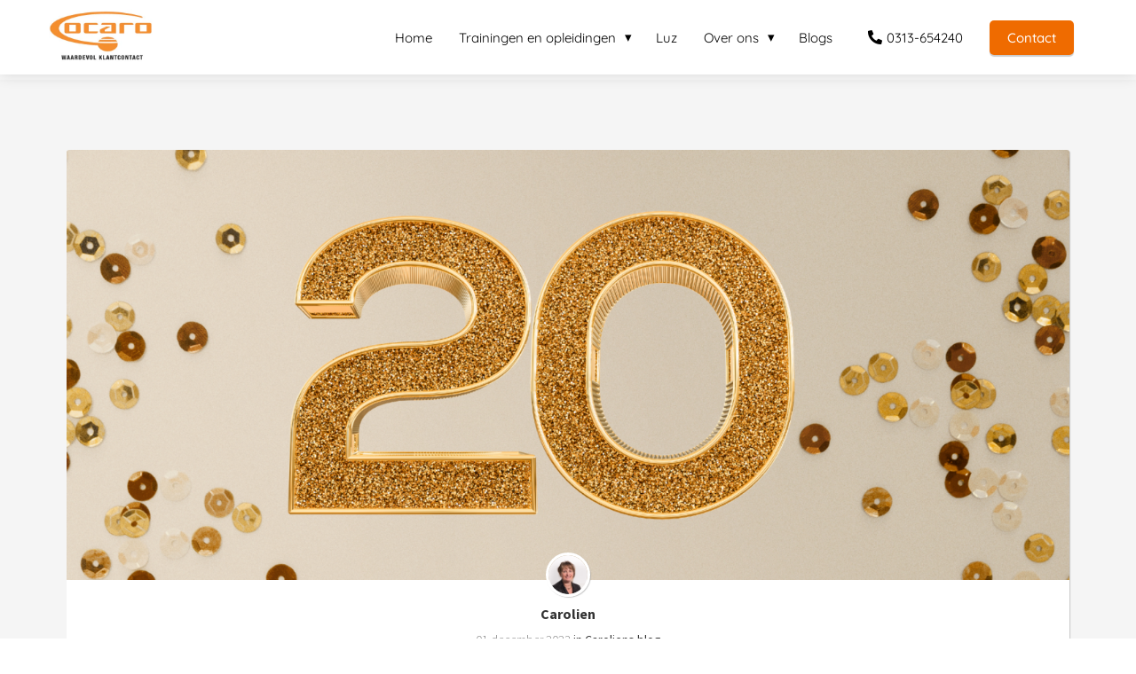

--- FILE ---
content_type: text/html
request_url: https://ocaro.nl/20-jaar-ocaro-waardevol-klantcontact/
body_size: 20904
content:
<!DOCTYPE html><html
lang="nl" prefix="og: https://ogp.me/ns#"><head><meta
http-equiv="Content-Type" content="text/html; charset=utf-8" /><meta
name="viewport" content="width=device-width, initial-scale=1"><meta
property="og:locale" content="nl_NL"><link
rel="preload" fetchpriority="high" as="image" href="https://media-01.imu.nl/storage/ocaro.nl/6193/ocaro-logo.jpg" imagesrcset=""><link
rel="preload" fetchpriority="high" as="image" href="https://media-01.imu.nl/storage/ocaro.nl/6193/nieuwsbrief-plaatjes-11-2560x1100.png" imagesrcset="https://media-01.imu.nl/storage/2524/6193/responsive/9089188/nieuwsbrief-plaatjes-11-2560x1100_2141_920.png 2141w, https://media-01.imu.nl/storage/2524/6193/responsive/9089188/nieuwsbrief-plaatjes-11-2560x1100_1791_770.png 1791w, https://media-01.imu.nl/storage/2524/6193/responsive/9089188/nieuwsbrief-plaatjes-11-2560x1100_1499_644.png 1499w, https://media-01.imu.nl/storage/2524/6193/responsive/9089188/nieuwsbrief-plaatjes-11-2560x1100_1254_539.png 1254w, https://media-01.imu.nl/storage/2524/6193/responsive/9089188/nieuwsbrief-plaatjes-11-2560x1100_1049_451.png 1049w, https://media-01.imu.nl/storage/2524/6193/responsive/9089188/nieuwsbrief-plaatjes-11-2560x1100_878_377.png 878w, https://media-01.imu.nl/storage/2524/6193/responsive/9089188/nieuwsbrief-plaatjes-11-2560x1100_734_315.png 734w, https://media-01.imu.nl/storage/2524/6193/responsive/9089188/nieuwsbrief-plaatjes-11-2560x1100_614_264.png 614w, https://media-01.imu.nl/storage/2524/6193/responsive/9089188/nieuwsbrief-plaatjes-11-2560x1100_514_221.png 514w, https://media-01.imu.nl/storage/2524/6193/responsive/9089188/nieuwsbrief-plaatjes-11-2560x1100_430_185.png 430w, https://media-01.imu.nl/storage/2524/6193/responsive/9089188/nieuwsbrief-plaatjes-11-2560x1100_359_154.png 359w, https://media-01.imu.nl/storage/2524/6193/responsive/9089188/nieuwsbrief-plaatjes-11-2560x1100_301_129.png 301w, https://media-01.imu.nl/storage/2524/6193/responsive/9089188/nieuwsbrief-plaatjes-11-2560x1100_251_108.png 251w, https://media-01.imu.nl/storage/2524/6193/responsive/9089188/nieuwsbrief-plaatjes-11-2560x1100_210_90.png 210w, https://media-01.imu.nl/storage/2524/6193/responsive/9089188/nieuwsbrief-plaatjes-11-2560x1100_176_76.png 176w, https://media-01.imu.nl/storage/2524/6193/responsive/9089188/nieuwsbrief-plaatjes-11-2560x1100_147_63.png 147w, https://media-01.imu.nl/storage/2524/6193/responsive/9089188/nieuwsbrief-plaatjes-11-2560x1100_123_53.png 123w, https://media-01.imu.nl/storage/ocaro.nl/6193/nieuwsbrief-plaatjes-11-2560x1100.png 2560w"><link
rel="preload" fetchpriority="high" as="image" href="https://media-01.imu.nl/storage/ocaro.nl/7108/carolien-pf-96x96-1.png" imagesrcset="https://media-01.imu.nl/storage/2524/6193/responsive/9089188/nieuwsbrief-plaatjes-11-2560x1100_2141_920.png 2141w, https://media-01.imu.nl/storage/2524/6193/responsive/9089188/nieuwsbrief-plaatjes-11-2560x1100_1791_770.png 1791w, https://media-01.imu.nl/storage/2524/6193/responsive/9089188/nieuwsbrief-plaatjes-11-2560x1100_1499_644.png 1499w, https://media-01.imu.nl/storage/2524/6193/responsive/9089188/nieuwsbrief-plaatjes-11-2560x1100_1254_539.png 1254w, https://media-01.imu.nl/storage/2524/6193/responsive/9089188/nieuwsbrief-plaatjes-11-2560x1100_1049_451.png 1049w, https://media-01.imu.nl/storage/2524/6193/responsive/9089188/nieuwsbrief-plaatjes-11-2560x1100_878_377.png 878w, https://media-01.imu.nl/storage/2524/6193/responsive/9089188/nieuwsbrief-plaatjes-11-2560x1100_734_315.png 734w, https://media-01.imu.nl/storage/2524/6193/responsive/9089188/nieuwsbrief-plaatjes-11-2560x1100_614_264.png 614w, https://media-01.imu.nl/storage/2524/6193/responsive/9089188/nieuwsbrief-plaatjes-11-2560x1100_514_221.png 514w, https://media-01.imu.nl/storage/2524/6193/responsive/9089188/nieuwsbrief-plaatjes-11-2560x1100_430_185.png 430w, https://media-01.imu.nl/storage/2524/6193/responsive/9089188/nieuwsbrief-plaatjes-11-2560x1100_359_154.png 359w, https://media-01.imu.nl/storage/2524/6193/responsive/9089188/nieuwsbrief-plaatjes-11-2560x1100_301_129.png 301w, https://media-01.imu.nl/storage/2524/6193/responsive/9089188/nieuwsbrief-plaatjes-11-2560x1100_251_108.png 251w, https://media-01.imu.nl/storage/2524/6193/responsive/9089188/nieuwsbrief-plaatjes-11-2560x1100_210_90.png 210w, https://media-01.imu.nl/storage/2524/6193/responsive/9089188/nieuwsbrief-plaatjes-11-2560x1100_176_76.png 176w, https://media-01.imu.nl/storage/2524/6193/responsive/9089188/nieuwsbrief-plaatjes-11-2560x1100_147_63.png 147w, https://media-01.imu.nl/storage/2524/6193/responsive/9089188/nieuwsbrief-plaatjes-11-2560x1100_123_53.png 123w, https://media-01.imu.nl/storage/ocaro.nl/6193/nieuwsbrief-plaatjes-11-2560x1100.png 2560w"><link
rel="preconnect" href="https://cdnjs.cloudflare.com"><link
rel="preconnect" href="https://app.phoenixsite.nl"><link
rel="preconnect" href="https://media-01.imu.nl"><link
rel="icon" href="https://media-01.imu.nl/storage/ocaro.nl/6193/favicon-32x32.png" type="image/x-icon" /><style>body,html{max-width:100%;display:none;font-family:"Roboto"}#wrapper{min-height:100%}.pricing-stars
p{font-family:FontAwesome}.editing-mode-message{display:none !important}</style><style>.progress-icon-holder{display:none !important}</style> <script>window.phx_track = window.phx_track || function() { (window.phx_track.q = window.phx_track.q || []).push(arguments) }</script><link
rel="amphtml" href="https://ocaro.nl/20-jaar-ocaro-waardevol-klantcontact/amp/"><script>window.pages_url = "https://app.phoenixsite.nl/";</script><script async src="[data-uri]" data-type="statistical"></script><script async src="[data-uri]" data-type="marketing"></script> <script async data-type="functional" lazy-script="https://www.googletagmanager.com/gtag/js?id=UA-180957663-1"></script> <script data-type="functional" lazy-script="[data-uri]"></script> <meta
name="google-site-verification" content="KhafQlw-DGiid4cK0uATDA4RReBTSMKZ0IJYahz39og" /> <script type="text/javascript" data-type="functional" lazy-script="[data-uri]"></script>  <script data-type="functional" lazy-script="[data-uri]"></script> <title>20 jaar Ocaro Waardevol Klantcontact</title><meta
name="description" content="20 jaar geleden. Ik zie mezelf nog zo zitten. In de huiskamer. Telefoon en een hele grote pc op tafel. Ik wist het zeker. Ik ga starten met mijn ondernemersdroom: organisaties helpen bij het realiseren van waardevol klantcontact."/><meta
name="keywords" content=""/><meta
name="robots" content="index, follow"/><link
rel="dns-prefetch" href="//cdn.phoenixsite.nl" /><link><link
rel="dns-prefetch" href="//app.phoenixsite.nl" /><link><link
rel="canonical" href="https://ocaro.nl/20-jaar-ocaro-waardevol-klantcontact/"><meta
property="og:type" content="article"/><meta
name="twitter:card" content="summary" /><meta
property="og:title" content="20 jaar Ocaro Waardevol Klantcontact"/><meta
property="og:description" content="20 jaar geleden. Ik zie mezelf nog zo zitten. In de huiskamer. Telefoon en een hele grote pc op tafel. Ik wist het zeker. Ik ga starten met mijn ondernemersdroom: organisaties helpen bij het realiseren van waardevol klantcontact."/><meta
property="og:image" content="https://media-01.imu.nl/storage/ocaro.nl/6193/nieuwsbrief-plaatjes-11-1400x460.png"/><meta
property="og:url" content="https://ocaro.nl/20-jaar-ocaro-waardevol-klantcontact/"/><script type="application/ld+json">{
          "@context": "https://schema.org",
          "@type": "NewsArticle",
          "mainEntityOfPage": {
            "@type": "WebPage",
            "@id": "https://ocaro.nl/20-jaar-ocaro-waardevol-klantcontact/"
          },
          "headline": "20 jaar Ocaro Waardevol Klantcontact",
          "image": [
            "https://media-01.imu.nl/storage/ocaro.nl/6193/nieuwsbrief-plaatjes-11-2560x1100.png"
           ],
                "datePublished": "2023-12-01 13:21:00",
                "dateModified": "2023-12-01 16:06:53",
          "author": {
            "@type": "Person",
            "name": "Carolien"
          },
           "publisher": {
            "@type": "Organization",
            "name": "Ocaro BV",
            "logo": {
              "@type": "ImageObject",
              "url": "https://media-01.imu.nl/storage/ocaro.nl/6193/ocaro-logo.jpg"
            }
          },
          "description": "20 jaar geleden. Ik zie mezelf nog zo zitten. In de huiskamer. Telefoon en een hele grote pc op tafel. Ik wist het zeker. Ik ga starten met mijn ondernemersdroom: organisaties helpen bij het realiseren van waardevol klantcontact."
        }</script><script>window.active_data_resources_comments = {"app_domain":"https:\/\/app.phoenixsite.nl","privacy_policy_url":"https:\/\/ocaro.nl\/privacy-policy\/","website_lang":"nl_NL","translations":{"publish_comment":"Reactie plaatsen","your_comment":"Jouw reactie...","characters_used":"karakters gebruikt","name":"Naam","email":"E-mail","email_wont_be_published":"Je e-mailadres zal nooit worden gedeeld of gepubliceerd"},"article":{"id":282200,"domain":"ocaro.nl","comments_manually_approve":1,"comments_allow_anonymous":0}}</script><script type="application/javascript">window.addEventListener("load", function () {
                    let buttons = document.getElementsByClassName("leave-comment-btn");
                    let commentScriptLoaded = false;
                    
                    function addCommentScript(entries) {
                      if (!entries[0].isIntersecting) return;
                      if (commentScriptLoaded) return;
                      commentScriptLoaded = true;
                      let headID = document.getElementsByTagName("head")[0];
                      let newScript = document.createElement("script");
                      newScript.type = "text/javascript";
                      newScript.src = "https://app.phoenixsite.nl/js/comments.js?v=20251216193724";
                      headID.appendChild(newScript);
                    }
                    
                    let options = {
                      rootMargin: "0px",
                      threshold: 0.1
                    }
                    
                    let observer = new IntersectionObserver((entries) => addCommentScript(entries), options);
    
                    for (let i = 0; i < buttons.length; i++) {
                      observer.observe(buttons[i])
                    }
                });</script> <script>var base_pages_api_url = "https://app.phoenixsite.nl/";</script> <script>let url_string = window.location.href;
  let url = new URL(url_string);
  let order_value = url.searchParams.get("order_value");
  let order_name = url.searchParams.get("product_name");
  let order_sku = url.searchParams.get("sku");
  let order_number = url.searchParams.get("nr");
  let order_quantity = url.searchParams.get("quantity");

  if(!!order_value && !!order_name && !!order_sku && !!order_number && !!order_quantity) {
    window.dataLayer = window.dataLayer || [];
    dataLayer.push({
      "event": "purchase",
      "transactionId": order_number,
      "transactionTotal": order_value,
      "transactionProducts": [{
        "sku": order_sku,
        "name": order_name,
        "price": order_value,
        "quantity":order_quantity
      }] });
  }</script> <script defer src="https://cdnjs.cloudflare.com/ajax/libs/jquery/3.6.0/jquery.min.js"></script> <script defer src="https://cdn.phoenixsite.nl/pageomatic/assets/js/client/parameter-vars.js?v=20251216193724"></script> <script defer src="https://cdn.phoenixsite.nl/pageomatic/assets/js/client/img-popup-box.js?v=20251216193724"></script> <script defer src="https://cdn.phoenixsite.nl/pageomatic/assets/js/client/video-popup-box.js?v=20251216193724"></script> <script defer src="https://cdn.phoenixsite.nl/pageomatic/assets/js/client/portfolio-popup-box.js?v=20251216193724"></script> <script defer src="https://cdn.phoenixsite.nl/pageomatic/assets/js/client/menu-scroll.js?v=20251216193724"></script> <script defer src="https://cdn.phoenixsite.nl/pageomatic/assets/js/client/anchor-scroll-script.js?x=2&v=20251216193724"></script> <script defer src="https://cdn.phoenixsite.nl/pageomatic/assets/js/client/box-slider-script.js?v=20251216193724"></script> <script defer src="https://cdn.phoenixsite.nl/pageomatic/assets/js/client/common-scripts-ps.js?v=20251216193724"></script> <script defer src="https://cdn.phoenixsite.nl/pageomatic/assets/js/client/two-step-optin-trigger.js?v=20251216193724"></script> <script defer type='text/javascript' src="https://cdn.phoenixsite.nl/pageomatic/assets/js/client/phx-admin-menu.js?v=20251216193724"></script> <script defer type='text/javascript' src="https://cdn.phoenixsite.nl/pageomatic/assets/js/client/fake-scroll.js"></script> <script defer type='text/javascript' src="https://cdn.phoenixsite.nl/pageomatic/assets/js/client/reading-progressbar.js"></script> <script defer src="https://app.phoenixsite.nl/js/popups.js?v=20251216193724"></script> <script defer src="https://cdn.phoenixsite.nl/pageomatic/assets/js/client/blogpost-scripts.js?v=20251216193724"></script> <script defer src="https://cdn.phoenixsite.nl/pageomatic/assets/js/client/optin-forms.js?v=20251216193724"></script> <script defer src="https://cdn.phoenixsite.nl/pageomatic/assets/js/client/social-counter.js?v=20251216193724"></script> <script defer src="https://cdn.phoenixsite.nl/pageomatic/assets/js/client/news-unit-new.js?v=20251216193724"></script> <script async
            defer
            src="https://sc.imu.nl/js/phx-analytics.js?v=20251216193724"
            data-w-id="4270"
            data-p-t="blog_post_template"
    ></script> <style>.modern-classic-theme .blogpost-related-content .post-block .post-details{display:none}.modern-classic-theme .standard-blogpost-share-wrap-twostep{float:right;margin-top:50px}.modern-classic-theme .standard-blogpost-share-wrap-twostep.hidden{display:none}@media (max-width:900px){.modern-classic-theme .standard-blogpost-share-wrap-twostep{margin-top:0}.modern-classic-theme .standard-blogpost-share-wrap-twostep .respond-post-btn{bottom:20px;position:fixed;right:20px}.modern-classic-theme .standard-blogpost-share-wrap-twostep .respond-post-btn .share-txt{display:none}.modern-classic-theme .standard-blogpost-share-wrap-twostep .respond-post-btn .respond-icon{border-radius:50%;padding:15px
12px!important}.modern-classic-theme .standard-blogpost-share-wrap-twostep .respond-post-btn .respond-icon:before{display:none}.modern-classic-theme .standard-blogpost-share-wrap-twostep .respond-post-btn
.fa{font-size:20px!important;margin-left:0!important}}.modern-classic-theme .standard-blogpost-share-wrap-twostep .respond-post-btn,.modern-classic-theme .standard-blogpost-share-wrap-twostep .share-trigger{color:#337ab7!important;float:left;margin-right:15px;margin-top:10px}.modern-classic-theme .standard-blogpost-share-wrap-twostep .respond-post-btn .respond-icon,.modern-classic-theme .standard-blogpost-share-wrap-twostep .share-trigger .total-shares-header{background:#f9f9f9;display:inline-block;-webkit-filter:drop-shadow(0 0 1px rgba(51,51,51,.4));filter:drop-shadow(0 0 1px rgba(51,51,51,.4));margin-left:-1px;padding:10px
10px 10px 0;position:relative;text-align:center}.modern-classic-theme .standard-blogpost-share-wrap-twostep .respond-post-btn .respond-icon:before,.modern-classic-theme .standard-blogpost-share-wrap-twostep .share-trigger .total-shares-header:before{border-color:transparent #f9f9f9 transparent transparent;border-style:solid;border-width:15px 15px 15px 0;content:"";height:0;left:-15px;position:absolute;top:0;width:0}@media (max-width:900px){.modern-classic-theme .standard-blogpost-share-wrap-twostep .respond-post-btn .respond-icon,.modern-classic-theme .standard-blogpost-share-wrap-twostep .share-trigger .total-shares-header{padding-bottom:9px}.modern-classic-theme .standard-blogpost-share-wrap-twostep .respond-post-btn .respond-icon:before,.modern-classic-theme .standard-blogpost-share-wrap-twostep .share-trigger .total-shares-header:before{border-width:13px 15px 13px 0}.modern-classic-theme .standard-blogpost-share-wrap-twostep .respond-post-btn,.modern-classic-theme .standard-blogpost-share-wrap-twostep .share-trigger{margin-top:15px}}.modern-classic-theme .standard-blogpost-share-wrap-twostep .share-trigger .total-shares-header .total-shares-header-num{display:block;font-size:10px;font-weight:600;line-height:1;margin:auto}.modern-classic-theme .standard-blogpost-share-wrap-twostep .respond-post-btn .respond-icon{padding-bottom:11px}.modern-classic-theme .standard-blogpost-share-wrap-twostep .respond-post-btn .respond-icon
.fa{display:block;line-height:.6;margin-left:4px;margin-right:0}.modern-classic-theme .standard-blogpost-share-wrap-twostep .respond-post-btn .share-txt,.modern-classic-theme .standard-blogpost-share-wrap-twostep .share-trigger .share-txt{background:#f9f9f9;-webkit-filter:drop-shadow(0 0 1px rgba(51,51,51,.4));filter:drop-shadow(0 0 1px rgba(51,51,51,.4));float:left;font-size:14px;font-weight:600;line-height:2.2;margin-right:5px;padding-left:10px;padding-right:15px}.modern-classic-theme .share-icons-wrap,.modern-classic-theme .subscribe-wrap{background:rgba(0,0,0,.6);bottom:0;display:none;left:0;position:fixed;right:0;text-align:center;top:0;z-index:1000}.modern-classic-theme .share-icons-wrap .share-icons-modal,.modern-classic-theme .subscribe-wrap .subscribe-modal{background:#fff;border-radius:3px;-webkit-box-shadow:1px 1px 1px 0 rgba(0,0,0,.1);box-shadow:1px 1px 1px 0 rgba(0,0,0,.1);display:inline-block;margin:180px
auto auto;max-width:420px;min-width:390px;padding:0;position:relative;text-align:center}.modern-classic-theme .subscribe-wrap .subscribe-modal
.socialmediaprofiles{background:#f7f7f7;padding:10px}.modern-classic-theme .subscribe-wrap .subscribe-modal .socialmediaprofiles
a{border-radius:8px!important;margin:0
5px!important;min-width:0;padding:5px!important;width:50px!important}@media (max-width:900px){.modern-classic-theme .subscribe-wrap .subscribe-modal .socialmediaprofiles
a{margin:5px!important;width:44px}}.modern-classic-theme .subscribe-wrap .subscribe-modal .socialmediaprofiles a
span{background:0 0!important;margin:0}.modern-classic-theme .share-icons-wrap .share-icons-modal .share-modal-inner{padding-bottom:20px;padding-left:20px;padding-right:20px}.modern-classic-theme .share-icons-wrap .share-icons-modal a,.modern-classic-theme .subscribe-wrap .subscribe-modal
a{background:0 0;border:2px
solid;border-radius:5px;-webkit-box-shadow:none;box-shadow:none;color:#fff;display:inline-block;margin:5px;min-width:calc(25% - 15px);padding:8px
3px}.modern-classic-theme .subscribe-wrap .subscribe-modal a
span{background:rgba(0,0,0,.7)!important}.modern-classic-theme .share-icons-wrap .share-icons-modal
a.whatsapp{display:none}.modern-classic-theme .share-icons-wrap .share-icons-modal a .share-count{background:#e8e8e8;border-radius:3px;bottom:-5px;-webkit-box-shadow:0 2px 0 0;box-shadow:0 2px 0 0;display:none;font-size:10px;font-weight:600;padding:0
5px;position:absolute;right:0}.modern-classic-theme .share-icons-wrap .share-icons-modal a .share-post-btn-txt{font-size:10px;margin-top:5px}.modern-classic-theme .share-icons-wrap .share-icons-modal
.whatsapp{display:none}.modern-classic-theme .share-icons-wrap .share-icons-modal .fa,.modern-classic-theme .subscribe-wrap .subscribe-modal
.fa{font-size:24px;margin-left:10px;margin-right:10px}.modern-classic-theme .share-icons-wrap .share-icons-modal .close-share-modal,.modern-classic-theme .subscribe-wrap .subscribe-modal .close-subscribe-modal{font-weight:600;position:absolute;right:5px}.modern-classic-theme .share-icons-wrap .share-icons-modal .close-share-modal .fa,.modern-classic-theme .subscribe-wrap .subscribe-modal .close-subscribe-modal
.fa{font-size:12px!important;margin:0!important}.modern-classic-theme .share-icons-wrap .share-icons-modal .share-modal-title,.modern-classic-theme .subscribe-wrap .subscribe-modal .subscribe-modal-title{border-radius:3px 3px 0 0;color:#515151;font-size:16px;font-weight:600;line-height:1.6;margin-bottom:20px;padding:20px}@media (max-width:900px){.modern-classic-theme .share-icons-wrap .share-icons-modal a,.modern-classic-theme .subscribe-wrap .subscribe-modal
a{width:auto}.modern-classic-theme .share-icons-wrap .share-icons-modal a
.fa{font-size:14px}.modern-classic-theme .share-icons-wrap .share-icons-modal .share-modal-title,.modern-classic-theme .subscribe-wrap .subscribe-modal .subscribe-modal-title{font-size:12px;margin-bottom:15px;padding:15px}.modern-classic-theme .share-icons-wrap .share-icons-modal,.modern-classic-theme .subscribe-wrap .subscribe-modal{margin:80px
10px 10px}}.modern-classic-theme .share-icons-wrap .share-icons-modal .share-modal-text,.modern-classic-theme .subscribe-wrap .subscribe-modal .subscribe-modal-text{font-size:14px;margin-bottom:20px;padding:0
20px}.modern-classic-theme .normal-img-blogpost-hero{max-height:500px;min-height:350px;overflow:hidden;position:relative}.modern-classic-theme .normal-img-blogpost-hero
img{border-radius:3px 3px 0 0;height:auto;width:100%}.modern-classic-theme .normal-img-blogpost-unit{background:#fff;border-radius:3px;-webkit-box-shadow:1px 1px 1px 0 hsla(0,0%,64%,.57);box-shadow:1px 1px 1px 0 hsla(0,0%,64%,.57);margin:auto;max-width:1130px}.modern-classic-theme .normal-img-blogpost-unit .blogpost-title
h1{font-size:28px;font-weight:600;margin:20px
auto auto;max-width:1130px;text-align:center}.modern-classic-theme .normal-img-blogpost-unit .blogpost-share-wrap-sidedock .share-buttons-wrap{left:-47px;top:10px}.modern-classic-theme .normal-img-blogpost-unit .normal-img-blogpost-padder{padding:50px
140px}.modern-classic-theme .normal-img-blogpost-unit .mimic-title
span{-webkit-transform:scale(0);transform:scale(0)}.modern-classic-theme .normal-img-blogpost-unit .blogpost-top-wrap .blogpost-info-wrap{border-bottom:1px solid #f2f2f2;margin:-100px auto auto;padding-bottom:20px;position:relative;text-align:center}.modern-classic-theme .normal-img-blogpost-unit .blogpost-top-wrap .blogpost-info-wrap .blogpost-author-img{margin:-85px auto auto!important}.modern-classic-theme .normal-img-blogpost-unit .blogpost-top-wrap .blogpost-info-wrap .blogpost-author-img
img{border:3px
solid #fff;border-radius:50%;-webkit-box-shadow:1px 1px 1px 0 hsla(0,0%,64%,.57);box-shadow:1px 1px 1px 0 hsla(0,0%,64%,.57);max-height:70px;max-width:70px}.modern-classic-theme .normal-img-blogpost-unit .blogpost-top-wrap .blogpost-info-wrap .blogpost-author-details{font-size:14px}.modern-classic-theme .normal-img-blogpost-unit .blogpost-top-wrap .blogpost-info-wrap .blogpost-author-details .blogpost-date-category-wrap{margin-top:10px}.modern-classic-theme .normal-img-blogpost-unit .blogpost-top-wrap .blogpost-info-wrap .blogpost-author-details .blogpost-date-category-wrap .blogpost-date{color:gray;display:inline-block;font-weight:300}.modern-classic-theme .normal-img-blogpost-unit .blogpost-top-wrap .blogpost-info-wrap .blogpost-author-details .blogpost-date-category-wrap .blogpost-category{display:inline-block}.modern-classic-theme .normal-img-blogpost-unit .blogpost-top-wrap .blogpost-info-wrap .blogpost-author-details .blogpost-date-category-wrap .blogpost-category
a{color:#337ab7;text-decoration:underline}.modern-classic-theme .normal-img-blogpost-unit .blogpost-top-wrap .blogpost-info-wrap .blogpost-author-details .blogpost-author-name{font-size:16px;font-weight:600;margin-top:5px}.modern-classic-theme .normal-img-blogpost-unit .blogpost-content{font-size:18px;line-height:1.8}@media (max-width:900px){.modern-classic-theme .normal-img-blogpost-unit{padding:30px}.modern-classic-theme .normal-img-blogpost-unit .blogpost-top-wrap .blogpost-info-wrap{margin-top:-55px}.modern-classic-theme .normal-img-blogpost-unit .blogpost-top-wrap .blogpost-info-wrap .blogpost-author-img
img{max-height:50px;max-width:50px}.modern-classic-theme .normal-img-blogpost-unit .blogpost-top-wrap .blogpost-info-wrap .blogpost-author-details{font-size:12px}.modern-classic-theme .normal-img-blogpost-unit .blogpost-top-wrap .blogpost-info-wrap .blogpost-author-details .blogpost-author-name{font-size:12px}.modern-classic-theme .normal-img-blogpost-unit .blogpost-content{font-size:16px;line-height:1.8}}.modern-classic-theme .normal-img-blogpost-unit .blogpost-content
p{margin-bottom:40px;margin-top:20px}.modern-classic-theme .normal-hero-img-blogpost-share-wrap-onestep{-webkit-box-align:center;-ms-flex-align:center;-webkit-box-pack:center;-ms-flex-pack:center;align-items:center;border-bottom:1px solid #f2f2f2;display:-webkit-box;display:-ms-flexbox;display:flex;justify-content:center;margin-top:20px;padding-bottom:20px;text-align:center}.modern-classic-theme .normal-hero-img-blogpost-share-wrap-onestep .share-buttons-wrap{-webkit-box-flex:1;display:-webkit-box;display:-ms-flexbox;display:flex;-ms-flex:1;flex:1}@media (max-width:1024px){.modern-classic-theme .normal-img-blogpost-hero{min-height:150px}.modern-classic-theme .normal-img-blogpost-unit .blogpost-title
h1{font-size:20px}.modern-classic-theme .normal-img-blogpost-unit .normal-img-blogpost-padder{padding:10px}.modern-classic-theme .normal-img-blogpost-unit .blogpost-top-wrap .blogpost-info-wrap .blogpost-author-img{margin:-40px auto auto!important}.modern-classic-theme .normal-hero-img-blogpost-share-wrap-onestep{display:block}}.modern-classic-theme .normal-hero-img-blogpost-share-wrap-onestep
a{-webkit-box-flex:1;-webkit-box-align:center;-ms-flex-align:center;align-items:center;background:0 0;border:0;border-radius:3px;-webkit-box-shadow:none;box-shadow:none;color:#fff;display:-webkit-inline-box;display:-ms-inline-flexbox;display:inline-flex;-ms-flex:1;flex:1;margin-left:5px;margin-right:5px;padding:9px
6px;text-align:center}.modern-classic-theme .normal-hero-img-blogpost-share-wrap-onestep a .share-post-btn-txt{font-size:10px}.modern-classic-theme .normal-hero-img-blogpost-share-wrap-onestep a .share-count{float:right;font-size:12px;font-weight:600;margin-left:auto;margin-top:0;padding:0
10px 0 0}.modern-classic-theme .normal-hero-img-blogpost-share-wrap-onestep
.whatsapp{color:#4bed68;display:none;text-align:center}.modern-classic-theme .normal-hero-img-blogpost-share-wrap-onestep
.fa{float:left;font-size:15px;margin-left:10px;margin-right:10px}@media (max-width:1024px){.modern-classic-theme .normal-hero-img-blogpost-share-wrap-onestep a .share-count{display:block;float:none;font-size:10px;margin-right:0;margin-top:10px}.modern-classic-theme .normal-hero-img-blogpost-share-wrap-onestep
a{margin-left:2px;margin-right:2px}.modern-classic-theme .normal-hero-img-blogpost-share-wrap-onestep
.whatsapp{display:inline-block!important}.modern-classic-theme .normal-hero-img-blogpost-share-wrap-onestep
.fa{display:inline-block;float:none;font-size:16px;margin-left:10px;margin-right:10px}}.modern-classic-theme .blogpost-share-wrap-sidedock{position:fixed}.modern-classic-theme .blogpost-share-wrap-sidedock .share-buttons-wrap{display:block;-webkit-filter:drop-shadow(-1px 1px 1px rgba(51,51,51,.27));filter:drop-shadow(-1px 1px 1px rgba(51,51,51,.27));left:-187px;max-width:50px;position:relative;text-align:center}.modern-classic-theme .blogpost-share-wrap-sidedock .share-buttons-wrap .share-post-btn{border-radius:3px 0 0 3px;color:#fff;display:inline-block;font-size:10px;margin-bottom:3px;padding:6px;width:44px}.modern-classic-theme .blogpost-share-wrap-sidedock .share-buttons-wrap .share-post-btn.total-likes-leftbar{font-size:10px;left:-5px;margin-top:-2px;width:60px}.modern-classic-theme .blogpost-share-wrap-sidedock .share-buttons-wrap .share-post-btn.total-likes-leftbar
.fa{font-size:14px}.modern-classic-theme .blogpost-share-wrap-sidedock .share-buttons-wrap .share-post-btn.total-likes-leftbar .side-total-share-count{background:#f9f9f9;border-radius:0 0 3px 3px;color:#337ab7;display:block;-webkit-filter:drop-shadow(1px 1px 1px rgba(51,51,51,.27));filter:drop-shadow(1px 1px 1px rgba(51,51,51,.27));font-weight:600;margin:3px
auto 8px;max-width:36px;padding:0
7px 4px;position:relative}.modern-classic-theme .blogpost-share-wrap-sidedock .share-buttons-wrap .share-post-btn.total-likes-leftbar .side-total-share-count
.fa{margin-bottom:2px;margin-top:3px}.modern-classic-theme .blogpost-share-wrap-sidedock .share-buttons-wrap .share-post-btn.total-likes-leftbar .side-total-share-count:before{border-color:transparent transparent #f9f9f9;border-style:solid;border-width:0 18px 15px;content:"";height:0;left:0;position:absolute;top:-15px;width:0}.modern-classic-theme .blogpost-share-wrap-sidedock .share-buttons-wrap .share-post-btn .color-icon{font-size:20px;line-height:1.2}.modern-classic-theme .blogpost-share-wrap-sidedock .share-buttons-wrap .share-post-btn .share-count,.modern-classic-theme .blogpost-share-wrap-sidedock .share-buttons-wrap .share-post-btn .share-post-btn-txt{display:none}.modern-classic-theme .blogpost-share-wrap-sidedock .share-buttons-wrap .share-post-btn .total-share-count{display:block}.modern-classic-theme .comments-wrapper{margin-top:120px}.modern-classic-theme .comments-row{max-width:900px}body .modern-classic-theme{font-family:Source Sans Pro,sans-serif}body .modern-classic-theme.two-step-optin-wrapper .two-step-popup{background:#fff!important;border-radius:3px;text-align:center}.modern-classic-theme-content{margin-bottom:0;z-index:1}.full-row.modern-classic-theme{padding-bottom:75px;padding-top:85px}.full-row.modern-classic-theme
h1{font-family:Source Sans Pro,sans-serif}.share-icons-modal,.subscribe-modal{margin-top:180px!important}.share-icons-modal .share-modal-inner{text-align:left}.share-icons-modal .share-modal-inner
a{display:-webkit-inline-box!important;display:-ms-inline-flexbox!important;display:inline-flex!important;width:calc(50% - 7px)!important;color:#fff;-webkit-box-flex:1;-ms-flex:1;flex:1;margin:2px!important;text-align:left;-webkit-box-align:center;-ms-flex-align:center;align-items:center}.share-icons-modal .share-modal-inner
a.whatsapp{display:none!important}.share-icons-modal .share-modal-inner a
i{-webkit-box-flex:.6;-ms-flex:.6;flex:.6;margin-right:10px;margin-left:10px}.share-icons-modal .share-modal-inner a .share-post-btn-txt{-webkit-box-flex:4;-ms-flex:4;flex:4;text-align:left;margin-top:auto!important}@media (max-width:1024px){.share-icons-modal,.subscribe-modal{min-width:0!important;margin-top:90px!important}.share-icons-modal .share-modal-title{font-size:16px!important}.share-icons-modal .share-modal-inner
a.whatsapp{display:-webkit-inline-box!important;display:-ms-inline-flexbox!important;display:inline-flex!important}}@media (max-width:900px){.modern-classic-theme .blogpost-share-wrap-sidedock{display:none}.share-icons-modal .share-post-btn-txt{margin-top:0!important}}.blogpost-template-wrapper .blogpost-share-wrap-sidedock .share-buttons-wrap
i{margin-right:auto!important;margin-left:auto!important}.blogpost-unit-wrapper .article-avarage-read{color:#a1a1a1;margin-top:10px;font-size:12px}.blogpost-unit-wrapper .blogpost-info-wrap
a{color:inherit!important}.blogpost-unit-wrapper .blogpost-author-name
a{color:inherit!important}.blogpost-unit-wrapper .blogpost-content
p{margin-bottom:20px!important;margin-top:20px}.blogpost-unit-wrapper.normal-img-blogpost-unit .blogpost-title{margin-top:20px}.blogpost-unit-wrapper.normal-img-blogpost-unit .blogpost-info-wrap{margin:auto!important}.blogpost-unit-wrapper.normal-img-blogpost-unit .blogpost-info-wrap .blogpost-author-img{margin:-60px auto auto!important}@media (max-width:1024px){.blogpost-unit-wrapper{padding-top:0!important}.blogpost-unit-wrapper.normal-img-blogpost-unit .blogpost-info-wrap{margin:auto!important}.blogpost-unit-wrapper.normal-img-blogpost-unit .blogpost-info-wrap .blogpost-author-img{margin:-50px auto auto!important}.blogpost-unit-wrapper .normal-img-blogpost-hero{margin:0
-30px;min-height:0!important}.blogpost-unit-wrapper .share-buttons-wrap{width:100%}}@media (max-width:1200px){.blogpost-unit-wrapper .blogpost-share-wrap-sidedock{display:none!important}}.blogpost-unit-wrapper .bottom-onestep{margin:40px
0!important;border-bottom:0!important}.blogpost-unit-wrapper .share-buttons-wrap .share-count{display:none!important}.blogpost-unit-wrapper .share-buttons-wrap
i{margin-right:10px;margin-left:10px}.blogpost-unit-wrapper .share-buttons-wrap .total-likes-leftbar{display:none!important}@media (max-width:960px){.blogpost-template-wrapper{padding-top:0!important}.blogpost-unit-wrapper .blogpost-share-wrap-onestep .share-post-btn
i{margin-right:0}}.blogpost-unit-wrapper .blogpost-related-content .post-block .post-details{display:none}html{margin-top:0!important}#wrapper{padding-bottom:0!important}#wrapper .socialmediaprofiles
a{padding:15px;border-radius:3px;display:inline-block;margin-right:10px;margin-bottom:10px;margin-top:10px;text-align:center;width:68px}#wrapper .socialmediaprofiles a .fab,#wrapper .socialmediaprofiles a
span{font-size:22px;color:#fff;line-height:1.5}#wrapper .socialmediaprofiles .link-facebook{background:#306199}#wrapper .socialmediaprofiles .link-instagram{background:#d6249f;background:radial-gradient(circle at 30% 107%,#fdf497 0,#fdf497 5%,#fd5949 45%,#d6249f 60%,#285aeb 90%)}#wrapper .socialmediaprofiles .link-linkedin{background:#007bb6}#wrapper .socialmediaprofiles .link-youtube{background:#cc181e}.read-progress-wrapper{position:fixed;width:100%;background:rgba(255,255,255,.3);z-index:306;top:70px}.read-progress-wrapper.reading-small-top{top:84px}@media (max-width:1024px){.blogpost-unit-wrapper .share-buttons-wrap{display:block!important}.blogpost-unit-wrapper .share-buttons-wrap
a{margin-bottom:10px!important}.blogpost-unit-wrapper .share-buttons-wrap .share-post-btn-txt{display:none!important}.blogpost-unit-wrapper .share-buttons-wrap
.whatsapp{display:-webkit-inline-box!important;display:-ms-inline-flexbox!important;display:inline-flex!important;color:#fff!important}.read-progress-wrapper.reading-small-top{top:60px}.read-progress-wrapper.reading-small-bottom{top:unset;bottom:60px}}.read-progress-wrapper .read-progress-bar{width:100%;height:6px;position:relative;background:0 0}.read-progress-wrapper .read-progress-bar .read-progress{left:0;bottom:0;top:0;width:0%;position:absolute;border-radius:0 2px 2px 0}.read-progress-wrapper .read-progress-bar .read-progress .progress-icon-holder{font-size:20px;position:absolute;right:0;top:-20px;padding-left:2px}*{-webkit-box-sizing:border-box;box-sizing:border-box}:after,:before{-webkit-box-sizing:border-box;box-sizing:border-box}a{text-decoration:none}@media (max-width:900px){.read-progress-wrapper{top:65px}h1{font-size:24px!important}.full-row{padding-top:20px!important;padding-bottom:20px!important;display:block}.odd-even-row{display:block;width:100%}.odd-even-row .row-nest-one,.odd-even-row .row-nest-three,.odd-even-row .row-nest-two{display:block;width:100%}}.header-client-styling .basic-header-styling .header-item-placement{display:-webkit-box;display:-ms-flexbox;display:flex;-webkit-box-align:center;-ms-flex-align:center;align-items:center;width:100%}.header-client-styling .desktop-logo{height:60px;display:-webkit-inline-box;display:-ms-inline-flexbox;display:inline-flex;-webkit-box-align:center;-ms-flex-align:center;align-items:center}.header-client-styling .desktop-logo
img{max-height:60px;-o-object-fit:contain;object-fit:contain;-o-object-position:left;object-position:left}.header-client-styling .menu-bar{display:-webkit-box;display:-ms-flexbox;display:flex;-webkit-box-pack:end;-ms-flex-pack:end;justify-content:flex-end;-webkit-box-align:center;-ms-flex-align:center;align-items:center;width:100%}.header-client-styling .menu-link-styling{color:unset}.header-client-styling .menu-item{-webkit-touch-callout:none;border-radius:3px;padding:15px;padding-top:20px;padding-bottom:20px;position:relative;font-size:15px;text-align:center;display:-webkit-inline-box;display:-ms-inline-flexbox;display:inline-flex;-webkit-box-pack:center;-ms-flex-pack:center;justify-content:center;-webkit-box-align:center;-ms-flex-align:center;align-items:center}.header-client-styling .menu-item
i{font-size:16px;margin-left:10px}.header-client-styling .menu-item i.fa-phone{-webkit-transform:scaleX(-1);transform:scaleX(-1)}.header-client-styling .sub-menu-container{padding:0;position:absolute;top:58px;background:#fff;min-width:250px;display:none;z-index:307;margin-left:10px;margin-right:10px;border-radius:3px;-webkit-filter:drop-shadow(0 5px 10px rgba(0,0,0,.1));filter:drop-shadow(0 5px 10px rgba(0,0,0,.1))}.header-client-styling .sub-menu-container:before{width:0;content:"";border-style:solid;-webkit-transform:rotate(180deg);transform:rotate(180deg);border-width:11px 11px 0;border-color:#fff transparent transparent;position:absolute;top:-10px;left:20px}.header-client-styling .menu-list{position:relative;float:left;display:inline-block;border-radius:3px}.header-client-styling .sub-menu-item{-webkit-touch-callout:none;padding:25px;padding-bottom:20px;padding-top:20px;display:block;text-align:left;color:#000;position:relative}.header-client-styling .sub-menu-triangle{padding-right:30px}.header-client-styling .sub-menu-triangle:before{width:0;height:0;content:"▾";position:absolute;top:20px;margin:auto;right:20px}.header-client-styling .preview-header-item{display:-webkit-box;display:-ms-flexbox;display:flex;-webkit-box-align:center;-ms-flex-align:center;align-items:center;z-index:4000;position:relative;background:#fff;-webkit-box-shadow:0 0 15px rgba(0,0,0,.2);box-shadow:0 0 15px rgba(0,0,0,.2)}.header-client-styling .phone-button
i{font-size:16px!important;position:relative;margin-right:5px}.header-client-styling .small-size-header{height:84px!important}.header-client-styling .small-size-header .desktop-logo{height:60px;display:-webkit-inline-box;display:-ms-inline-flexbox;display:inline-flex;-webkit-box-align:center;-ms-flex-align:center;align-items:center}.header-client-styling .small-size-header .desktop-logo
img{max-height:60px;-o-object-fit:contain;object-fit:contain;-o-object-position:left;object-position:left}.header-client-styling .cta-header-button{-webkit-box-shadow:rgba(0,0,0,.2) 0 2px 1px;box-shadow:rgba(0,0,0,.2) 0 2px 1px;padding:10px
20px;border-radius:5px;background:#ff9b00;font-weight:500;position:relative;text-decoration:none;display:inline-block}.header-client-styling .normal-width-header{max-width:1170px;margin:auto}.header-client-styling
.fixed{position:fixed;width:100%;z-index:305}.header-client-styling .background-effect{padding-top:13px;padding-bottom:13px;margin-top:7px;margin-bottom:7px}.header-client-styling .background-effect.sub-menu-triangle{padding-right:30px}.header-client-styling .background-effect.sub-menu-triangle:before{width:0;height:0;content:"▾";position:absolute;top:12px;margin:auto;right:20px}@media (min-width:1024px){.header-client-styling .mobile-header{display:none}.header-client-styling .basic-header-styling{display:block;position:relative;z-index:305}}@media (max-width:1024px){.header-client-styling .mobile-header{display:block;width:100%;height:64px;position:relative;z-index:305}.header-client-styling .basic-header-styling{display:none}}.header-client-styling .mobile-header-bar{display:-webkit-box;display:-ms-flexbox;display:flex;width:100%;-webkit-box-align:center;-ms-flex-align:center;align-items:center;padding:10px
24px;-webkit-box-shadow:0 0 10px rgba(0,0,0,.2);box-shadow:0 0 10px rgba(0,0,0,.2);position:fixed;z-index:20}.header-client-styling .mobile-header-menu-bar{display:-webkit-box;display:-ms-flexbox;display:flex;-webkit-box-pack:end;-ms-flex-pack:end;justify-content:flex-end;-webkit-box-align:center;-ms-flex-align:center;align-items:center;width:100%}.header-client-styling .mobile-menu-item-container{display:none}.header-client-styling .mobile-menu-item-container .mobile-bottom-flex{display:-webkit-box;display:-ms-flexbox;display:flex;-webkit-box-align:center;-ms-flex-align:center;align-items:center;-webkit-box-pack:justify;-ms-flex-pack:justify;justify-content:space-between;border-top:1px solid rgba(0,0,0,.1)}.header-client-styling .mobile-menu-item-container .phone-button{display:inline-block;padding:15px;padding-left:25px;text-align:left}.header-client-styling .mobile-menu-item-container .mobile-cta-button{margin-left:10px;display:inline-block}@media (max-width:970px){.header-client-styling .mobile-menu-item-container .phone-button{font-size:12px}.header-client-styling .mobile-menu-item-container .mobile-cta-button .cta-header-button{font-size:12px}}.header-client-styling .burger-menu-icon{-webkit-touch-callout:none;padding:5px;width:44px;border-radius:3px}.header-client-styling .burger-menu-icon
i{font-size:30px!important;position:relative;left:4px}.header-client-styling .mobile-logo
img{height:40px;-o-object-fit:contain;object-fit:contain;-o-object-position:left;object-position:left}@media (max-width:500px){.header-client-styling .mobile-logo
img{max-width:250px;height:auto;max-height:40px}}.header-client-styling .bottom-mobile-template{height:0}.header-client-styling .bottom-mobile-template .mobile-header-bar{bottom:0}.header-client-styling .bottom-mobile-template .mobile-menu-item-container{position:fixed;bottom:64px;-webkit-box-shadow:0 0 10px rgba(0,0,0,.2);box-shadow:0 0 10px rgba(0,0,0,.2);width:100%;border-radius:0;border-bottom:2px solid rgba(0,0,0,.2);z-index:-1;overflow-y:scroll}@media (max-height:600px){.header-client-styling .bottom-mobile-template .mobile-menu-item-container{top:0}}.header-client-styling .bottom-mobile-template .mobile-menu-item-container .mobile-menu-nav-item{-webkit-touch-callout:none;font-size:15px;padding:18px;padding-left:30px;border-bottom:1px solid rgba(0,0,0,.1);font-weight:300}.header-client-styling .bottom-mobile-template .mobile-menu-item-container .mobile-menu-nav-item .mobile-submenu-nav-item{font-size:13px;padding:15px;padding-left:25px;margin-top:10px}.header-client-styling .mobile-sub-menu-wrapper{display:none}.header-client-styling .mobile-menu-nav-item.has-sub-menu{padding:0!important}.header-client-styling .mobile-menu-nav-item.has-sub-menu .mobile-sub-menu-wrapper:last-child{padding-bottom:20px}.header-client-styling .mobile-menu-nav-item.has-sub-menu .top-level-name{padding:18px
18px 18px 30px}.header-client-styling .mobile-menu-nav-item.has-sub-menu .top-level-name:after{content:"▾";font-weight:600;font-weight:900;margin-left:10px}#wrapper .preview-header-item{margin:0;height:auto;font-family:quicksand;z-index:4}#wrapper .fa-facebook:before{content:"\f082";font-weight:600}body,html{width:100%;font-size:16px;color:#222;margin:0;padding:0;background:#fff;display:block!important;position:relative}body h1,html
h1{margin-top:0!important}body h1,html
h1{margin:0;padding:0}a{color:#337ab7}.clear{clear:both}img{border:0}p{padding:0;margin:0}iframe{max-width:100%!important}.full-row{max-width:100%;clear:both;padding-top:60px;padding-bottom:60px;position:relative;z-index:3}.full-row.higher-z-index{z-index:10}.full-row
img{max-width:100%;height:auto}.full-row-center{max-width:1170px;margin:auto;position:relative;z-index:3}.row-bg-gray{background-color:#f5f5f5}.two-step-optin-wrapper{display:none;position:fixed;top:0;right:0;left:0;bottom:0;background:rgba(51,51,51,.7);z-index:9999}.two-step-optin-wrapper .two-step-popup{position:absolute;max-width:550px;padding:0;background:#fff;-webkit-box-shadow:0 4px 18px 5px rgba(51,51,51,.9);box-shadow:0 4px 18px 5px rgba(51,51,51,.9);top:12%;left:0;right:0;margin:auto;width:100%}@media (max-width:940px){.two-step-optin-wrapper .two-step-popup{top:15px;max-width:95%}}.odd-even-row{position:relative}.mimic-title{position:relative}.mimic-title
span{display:none;line-height:1.3!important}.share-post-btn.facebook{background:#306199!important}.share-post-btn.twitter{background:#26c4f1!important}.share-post-btn.linkedin{background:#007bb6!important}.share-post-btn.pinterest{background:#bd081c!important}.share-post-btn.trigger-comments{background:#48881c!important}.share-post-btn.whatsapp{background:#35ca50!important}.total-share-count{display:inline}@media (max-width:900px){.comments-row{margin:10px!important}}.smart-content-link{position:relative;display:inline-block}.fr-emoticon{background-repeat:no-repeat!important;font-size:inherit;height:1em;width:1em;min-height:20px;min-width:20px;display:inline-block;margin:-.1em .1em .1em;line-height:1;vertical-align:middle}.fa,.fab,.fas{-moz-osx-font-smoothing:grayscale;-webkit-font-smoothing:antialiased;display:inline-block;font-style:normal;font-variant:normal;text-rendering:auto;line-height:1}.fa-bars:before{content:"\f0c9"}.fa-caret-down:before{content:"\f0d7"}.fa-caret-up:before{content:"\f0d8"}.fa-check:before{content:"\f00c"}.fa-cog:before{content:"\f013"}.fa-comment:before{content:"\f075"}.fa-comments:before{content:"\f086"}.fa-cookie-bite:before{content:"\f564"}.fa-facebook:before{content:"\f09a"}.fa-heart:before{content:"\f004"}.fa-instagram:before{content:"\f16d"}.fa-linkedin:before{content:"\f08c"}.fa-newspaper:before{content:"\f1ea"}.fa-palette:before{content:"\f53f"}.fa-pen:before{content:"\f304"}.fa-phone:before{content:"\f095"}.fa-pinterest:before{content:"\f0d2"}.fa-plus:before{content:"\f067"}.fa-sliders-h:before{content:"\f1de"}.fa-th-large:before{content:"\f009"}.fa-times:before{content:"\f00d"}.fa-twitter:before{content:"\f099"}.fa-whatsapp:before{content:"\f232"}.fa-youtube:before{content:"\f167"}.fab{font-family:"Font Awesome 5 Brands"}.fab{font-weight:400}.fa,.fas{font-family:"Font Awesome 5 Free"}.fa,.fas{font-weight:900}.reading-progress-bar-bg{background:#ef6b00!important;color:#ef6b00!important}.primary-c-bg{background:#ef6b00!important;color:#fff}.primary-c-bg-gradient{background:#1976d2!important;background:-moz-linear-gradient(top,#ef6b00 0,#cb5b00 100%)!important;background:-webkit-linear-gradient(top,#ef6b00 0,#cb5b00 100%)!important;background:linear-gradient(to bottom,#ef6b00 0,#cb5b00 100%)!important;color:#fff}.primary-c-contrast-txt{color:#fff}</style><link
rel="preload" href="https://cdn.phoenixsite.nl/pageomatic/assets/css/releases/modern-classic-theme-general.css?v=20251216193724" as="style" onload="this.onload=null;this.rel='stylesheet'"><link
rel="preload" href="https://cdn.phoenixsite.nl/pageomatic/assets/css/pages-phoenix-footers.css?v=20251216193724" as="style" onload="this.onload=null;this.rel='stylesheet'"><link
rel="preload" href="https://cdn.phoenixsite.nl/pageomatic/assets/css/master-style.css?v=20251216193724" as="style" onload="this.onload=null;this.rel='stylesheet'"><link
rel="preload" href="https://cdn.phoenixsite.nl/pageomatic/assets/css/releases/phx-admin-menu.css?v=20251216193724" as="style" onload="this.onload=null;this.rel='stylesheet'"><link
rel="preload" href="https://app.phoenixsite.nl/api/v1.0/assets/custom.css?domain=ocaro.nl&website_design_id=398262&v=20251216193724-1592483083" as="style" onload="this.onload=null;this.rel='stylesheet'"><link
rel="preload" href="https://cdnjs.cloudflare.com/ajax/libs/font-awesome/5.15.4/css/all.min.css" as="style" onload="this.onload=null;this.rel='stylesheet'"><link
rel="preload" href="https://cdn.phoenixsite.nl/pageomatic/assets/css/font-styles/poppins.css" as="style" onload="this.onload=null;this.rel='stylesheet'"><link
rel="preload" href="https://cdn.phoenixsite.nl/pageomatic/assets/css/font-styles/didact-gothic.css" as="style" onload="this.onload=null;this.rel='stylesheet'"><link
rel="preload" href="https://cdn.phoenixsite.nl/pageomatic/assets/css/font-styles/quicksand.css" as="style" onload="this.onload=null;this.rel='stylesheet'"><link
rel="preload" href="https://cdn.phoenixsite.nl/pageomatic/assets/css/font-styles/raleway.css" as="style" onload="this.onload=null;this.rel='stylesheet'"><link
rel="preload" href="https://cdn.phoenixsite.nl/pageomatic/assets/css/font-styles/montserrat.css" as="style" onload="this.onload=null;this.rel='stylesheet'"><link
rel="preload" href="https://cdn.phoenixsite.nl/pageomatic/assets/css/font-styles/open-sans.css" as="style" onload="this.onload=null;this.rel='stylesheet'"><link
rel="preload" href="https://cdn.phoenixsite.nl/pageomatic/assets/css/font-styles/roboto.css" as="style" onload="this.onload=null;this.rel='stylesheet'"><link
rel="preload" href="https://fonts.googleapis.com/css?family=Source+Sans+Pro:300,400,700&display=swap" as="style" onload="this.onload=null;this.rel='stylesheet'"><noscript><link
rel="stylesheet" href="https://cdn.phoenixsite.nl/pageomatic/assets/css/releases/modern-classic-theme-general.css?v=20251216193724"><link
rel="stylesheet" href="https://cdn.phoenixsite.nl/pageomatic/assets/css/pages-phoenix-footers.css?v=20251216193724"><link
rel="stylesheet" href="https://cdn.phoenixsite.nl/pageomatic/assets/css/master-style.css?v=20251216193724"><link
rel="stylesheet" href="https://cdn.phoenixsite.nl/pageomatic/assets/css/releases/phx-admin-menu.css?v=20251216193724"><link
rel="stylesheet" href="https://app.phoenixsite.nl/api/v1.0/assets/custom.css?domain=ocaro.nl&website_design_id=398262&v=20251216193724-1592483083"><link
rel="stylesheet" href="https://cdnjs.cloudflare.com/ajax/libs/font-awesome/5.15.4/css/all.min.css"><link
rel="stylesheet" href="https://cdn.phoenixsite.nl/pageomatic/assets/css/font-styles/poppins.css"><link
rel="stylesheet" href="https://cdn.phoenixsite.nl/pageomatic/assets/css/font-styles/didact-gothic.css"><link
rel="stylesheet" href="https://cdn.phoenixsite.nl/pageomatic/assets/css/font-styles/quicksand.css"><link
rel="stylesheet" href="https://cdn.phoenixsite.nl/pageomatic/assets/css/font-styles/raleway.css"><link
rel="stylesheet" href="https://cdn.phoenixsite.nl/pageomatic/assets/css/font-styles/montserrat.css"><link
rel="stylesheet" href="https://cdn.phoenixsite.nl/pageomatic/assets/css/font-styles/open-sans.css"><link
rel="stylesheet" href="https://cdn.phoenixsite.nl/pageomatic/assets/css/font-styles/roboto.css"><link
rel="stylesheet" href="https://fonts.googleapis.com/css?family=Source+Sans+Pro:300,400,700&display=swap"></noscript><script>window.phxsite = {"app_domain":"https:\/\/app.phoenixsite.nl","pages_version":2.1};</script> </head><body><div
id="wrapper"> <script type="application/ld+json">{
                    "@context": "https://schema.org",
                    "@type": "Organization",

                    "@id": " https://ocaro.nl ",
                    "name" : " Ocaro BV ",
                    "url": " https://ocaro.nl ",
                    "email": " info@ocaro.nl ",
                    "telephone": " 0313-654240 ",
                    "address": {
                        "@type": "PostalAddress",
                        "streetAddress": " Hoofdweg 74 ",
                        "addressLocality": " Loenen ",
                        "postalCode": " 7371 AK ",
                        "addressCountry": "NL"
                    },
                    "logo": "https://media-01.imu.nl/storage/ocaro.nl/6193/ocaro-logo.jpg", "sameAs" :
                    [
                        "https://www.facebook.com/ocaro.contact/", "https://www.youtube.com/channel/UCH5_T7naAY7GSD5DAQwBGgw", "https://www.linkedin.com/company/106039", "https://www.instagram.com/ocaro_contact/?hl=nl"
                    ]
                }</script><div
id="fb-root"></div><style>@media(max-width: 1024px){.footer-wrapper{margin-bottom:60px}}</style><div
class="read-progress-wrapper reading-small-top reading-small-bottom"><div
class="progress-start-point"></div><div
class="read-progress-bar"><div
class="read-progress reading-progress-bar-bg"><div
class="progress-icon-holder">
<i
class="fa  "></i></div></div></div><div
class="progress-end-point"></div></div><script>window.pages_url = "https://app.phoenixsite.nl/";</script><div><div
class="header-client-styling"><div
class="basic-header-styling small-size-header"><div
class="desktop-header fixed"><div
style="background-color: #FFFFFF; color: #000000" class="preview-header-item small-size-header"><div
class="header-item-placement normal-width-header">
<a
href="https://ocaro.nl/" class="logo-link"><div
class="desktop-logo">
<img
src="https://media-01.imu.nl/storage/ocaro.nl/6193/ocaro-logo.jpg" alt="ocaro logo" title="" srcset="" width="" height=""></div>
</a><div
class="menu-bar"><div
class="menu-list menu-margin" style="color: #000000">
<a
href="https://ocaro.nl/" class="menu-link-styling" ><div
class="menu-item menu-item-background    background-effect">
Home</div>
</a></div><div
class="menu-list menu-margin" style="color: #000000"><div
class="menu-link-styling"><div
class="menu-item menu-item-background    sub-menu-triangle background-effect">
Trainingen en opleidingen</div></div><div
class="sub-menu-container">
<a
href="https://ocaro.nl/opleidingen-klantenservice-medewerkers/" ><div
class="sub-menu-item menu-item-background"><div>
Klantenservice medewerkers</div></div>
</a>
<a
href="https://ocaro.nl/opleidingen-coaches/" ><div
class="sub-menu-item menu-item-background"><div>
Coaches, teamleiders, trainers</div></div>
</a>
<a
href="https://ocaro.nl/opleidingen-kcc-medewerkers/" ><div
class="sub-menu-item menu-item-background"><div>
Open inschrijvingen</div></div>
</a>
<a
href="https://ocaro.nl/luz/" ><div
class="sub-menu-item menu-item-background"><div>
Luz: E-learnings en coachplatform</div></div>
</a>
<a
href="https://ocaro.nl/het-groeipad" ><div
class="sub-menu-item menu-item-background"><div>
Het groeipad</div></div>
</a>
<a
href="https://ocaro.nl/alle-opleidingen/" ><div
class="sub-menu-item menu-item-background"><div>
Alle opleidingen</div></div>
</a></div></div><div
class="menu-list menu-margin" style="color: #000000">
<a
href="https://ocaro.nl/luz/" class="menu-link-styling" ><div
class="menu-item menu-item-background    background-effect">
Luz</div>
</a></div><div
class="menu-list menu-margin" style="color: #000000"><div
class="menu-link-styling"><div
class="menu-item menu-item-background    sub-menu-triangle background-effect">
Over ons</div></div><div
class="sub-menu-container">
<a
href="https://ocaro.nl/over-ons/" ><div
class="sub-menu-item menu-item-background"><div>
Over Ocaro</div></div>
</a>
<a
href="https://ocaro.nl/onze-locatie/" ><div
class="sub-menu-item menu-item-background"><div>
Onze locatie</div></div>
</a>
<a
href="https://ocaro.nl/het-groeipad/" ><div
class="sub-menu-item menu-item-background"><div>
Hoe we werken: het groeipad</div></div>
</a></div></div><div
class="menu-list menu-margin" style="color: #000000">
<a
href="https://ocaro.nl/blog" class="menu-link-styling" target=&quot;_blank&quot;><div
class="menu-item menu-item-background    background-effect">
Blogs</div>
</a></div><div
class="menu-list">
<a
href="tel:0313-654240"><div
class="menu-item phone-button" style="color: #000000">
<i
class="fa fa-phone" style="color: #000000"></i>
0313-654240</div>
</a></div><div
class="menu-list">
<a
href="https://ocaro.nl/contact/" ><div
class="menu-item" style="color: #000000;"><div
class="cta-header-button " style="color: #ffffff; background-color: #ef6b00">
Contact</div></div>
</a></div></div></div></div></div></div><div
class="mobile-header bottom-mobile-template"><div
style="background-color: #ffffff; color: #000000" class="mobile-header-bar">
<a
href="https://ocaro.nl/"><div
class="mobile-logo">
<img
src="https://media-01.imu.nl/storage/ocaro.nl/6193/ocaro-logo.jpg" alt="ocaro logo" title="" srcset="" width="" height=""></div>
</a><div
class="mobile-header-menu-bar"><div
class="burger-menu-icon">
<i
class="fa fa-bars"></i></div></div></div><div
class="mobile-menu-item-container" style="background-color: #ffffff">
<a
href="https://ocaro.nl/"><div
class="mobile-menu-nav-item " style="color: #000000">
Home</div>
</a><div
class="mobile-menu-nav-item has-sub-menu" style="color: #000000"><div
class="top-level-name ">
Trainingen en opleidingen</div><div
class="mobile-sub-menu-wrapper">
<a
href="https://ocaro.nl/opleidingen-klantenservice-medewerkers/"><div
class="mobile-submenu-nav-item" style="color: #000000"><div>
Klantenservice medewerkers</div></div>
</a></div><div
class="mobile-sub-menu-wrapper">
<a
href="https://ocaro.nl/opleidingen-coaches/"><div
class="mobile-submenu-nav-item" style="color: #000000"><div>
Coaches, teamleiders, trainers</div></div>
</a></div><div
class="mobile-sub-menu-wrapper">
<a
href="https://ocaro.nl/opleidingen-kcc-medewerkers/"><div
class="mobile-submenu-nav-item" style="color: #000000"><div>
Open inschrijvingen</div></div>
</a></div><div
class="mobile-sub-menu-wrapper">
<a
href="https://ocaro.nl/luz/"><div
class="mobile-submenu-nav-item" style="color: #000000"><div>
Luz: E-learnings en coachplatform</div></div>
</a></div><div
class="mobile-sub-menu-wrapper">
<a
href="https://ocaro.nl/het-groeipad"><div
class="mobile-submenu-nav-item" style="color: #000000"><div>
Het groeipad</div></div>
</a></div><div
class="mobile-sub-menu-wrapper">
<a
href="https://ocaro.nl/alle-opleidingen/"><div
class="mobile-submenu-nav-item" style="color: #000000"><div>
Alle opleidingen</div></div>
</a></div></div>
<a
href="https://ocaro.nl/luz/"><div
class="mobile-menu-nav-item " style="color: #000000">
Luz</div>
</a><div
class="mobile-menu-nav-item has-sub-menu" style="color: #000000"><div
class="top-level-name ">
Over ons</div><div
class="mobile-sub-menu-wrapper">
<a
href="https://ocaro.nl/over-ons/"><div
class="mobile-submenu-nav-item" style="color: #000000"><div>
Over Ocaro</div></div>
</a></div><div
class="mobile-sub-menu-wrapper">
<a
href="https://ocaro.nl/onze-locatie/"><div
class="mobile-submenu-nav-item" style="color: #000000"><div>
Onze locatie</div></div>
</a></div><div
class="mobile-sub-menu-wrapper">
<a
href="https://ocaro.nl/het-groeipad/"><div
class="mobile-submenu-nav-item" style="color: #000000"><div>
Hoe we werken: het groeipad</div></div>
</a></div></div>
<a
href="https://ocaro.nl/blog"><div
class="mobile-menu-nav-item " style="color: #000000">
Blogs</div>
</a><div
class="mobile-bottom-flex">
<a
href="tel:0313-654240"><div
class="menu-item phone-button" style="color: #000000">
<i
class="fa fa-phone" style="color: #000000"></i>
0313-654240</div>
</a>
<a
class="mobile-cta-button" href="https://ocaro.nl/contact/" ><div
class="menu-item" style="color: #000000;"><div
class="cta-header-button " style="color: #ffffff; background-color: #ef6b00">
Contact</div></div>
</a></div></div></div></div></div><div
class="two-step-optin-wrapper modern-classic-theme"><div
class="two-step-popup primary-c-bg-gradient two-step-close"></div></div><div
id="loadbalancer_valid_cache" style="display:none"></div><div
class="odd-even-row  all-devices  modern-classic-theme"><div
class="row-nest-one" data-rowuuid="a759bf46-ebe6-4a5b-82e9-9072681dae87" id="1" data-element="normal-hero-img-blogpost"><div
class="row-nest-two" id="content_row_19942750"><div
class="row-nest-three row-bg-gray     " style="color: #333333; background-color: ; background-image: ; "><div
class="full-row less-padding-top higher-z-index blogpost-template-wrapper modern-classic-theme modern-classic-theme-content" ><div
class="share-icons-wrap"><div
class="share-icons-modal"><div
class="close-share-modal primary-c-contrast-txt">
<i
class="fa fa-times"></i></div><div
class="share-modal-title primary-c-bg primary-c-contrast-txt">
Sharing would be great!</div><div
class="share-modal-text">
Delen is leuk!</div><div
class="share-modal-inner">
<a
data-platform="facebook" class="share-post-btn share-post-btn-frame facebook mimic-title" >
<i
class="fab fa-facebook"></i><div
class="share-post-btn-txt">
Delen</div><div
class="share-count">
0</div><div
class="clear"></div>
</a>
<a
data-platform="twitter" class="share-post-btn share-post-btn-frame twitter mimic-title" style="background-color: #14171A!important;" >
<svg
xmlns="http://www.w3.org/2000/svg" width="16" height="16" fill="currentColor" class="bi bi-twitter-x" viewBox="0 0 16 16">
<path
d="M12.6.75h2.454l-5.36 6.142L16 15.25h-4.937l-3.867-5.07-4.425 5.07H.316l5.733-6.57L0 .75h5.063l3.495 4.633L12.601.75Zm-.86 13.028h1.36L4.323 2.145H2.865z"/>
</svg><div
class="share-post-btn-txt">
Delen</div><div
class="share-count">
0</div><div
class="clear"></div>
</a>
<a
data-platform="linkedin" class="share-post-btn share-post-btn-frame linkedin mimic-title" >
<i
class="fab fa-linkedin"></i><div
class="share-post-btn-txt">
Delen</div><div
class="share-count">
0</div><div
class="clear"></div>
</a>
<a
data-platform="pinterest" class="share-post-btn share-post-btn-frame pinterest mimic-title" >
<i
class="fab fa-pinterest"></i><div
class="share-post-btn-txt">
Delen</div><div
class="share-count">
0</div><div
class="clear"></div>
</a>
<a
target="_blank" href="whatsapp://send?text=https://ocaro.nl/20-jaar-ocaro-waardevol-klantcontact/" class="share-post-btn whatsapp mimic-title" >
<i
class="fa fa-whatsapp"></i><div
class="share-post-btn-txt">
Delen</div><div
class="clear"></div>
</a></div></div></div><div
class="subscribe-wrap"><div
class="subscribe-modal"><div
class="close-subscribe-modal primary-c-contrast-txt">
<i
class="fa fa-times"></i></div><div
class="subscribe-modal-title primary-c-contrast-txt primary-c-bg">
Follow us to receive the latest news!</div><div
class="subscribe-modal-text">
Follow us to receive the latest news!</div><div
class="subscribe-modal-form">
<:optin-form-placeholder></:optin-form-placeholder></div><div
class="subscribe-modal-social" style="display: none;"><div
class="subscribe-social-title"></div><div
class="row socialmediaprofiles"><div
class="col-xs-12">
<a
href="https://www.facebook.com/ocaro.contact/" class="link-facebook" target="_blank">
<span
class="fab fa-facebook facebook"></span><div
class="hidden-profile-bg"></div>
</a>
<a
href="https://www.youtube.com/channel/UCH5_T7naAY7GSD5DAQwBGgw" class="link-youtube" target="_blank">
<span
class="fab fa-youtube youtube"></span><div
class="hidden-profile-bg"></div>
</a>
<a
href="https://www.linkedin.com/company/106039" class="link-linkedin" target="_blank">
<span
class="fab fa-linkedin linkedin"></span><div
class="hidden-profile-bg"></div>
</a>
<a
href="https://www.instagram.com/ocaro_contact/?hl=nl" class="link-instagram" target="_blank">
<span
class="fab fa-instagram instagram"></span><div
class="hidden-profile-bg"></div>
</a></div></div></div></div></div><div
class="full-row-center"><div
class="blogpost-unit-wrapper normal-img-blogpost-unit"><div
class="blogpost-share-wrap-sidedock"><div
class="share-buttons-cta-txt"></div><div
class="share-buttons-wrap" style="display: none;">
<a
data-platform="facebook" class="share-post-btn share-post-btn-frame facebook mimic-title" >
<i
class="fab fa-facebook  color-icon"></i><div
class="share-post-btn-txt">
Delen</div><div
class="share-count facebook-share-count">
0</div><div
class="clear"></div>
</a>
<a
data-platform="twitter" class="share-post-btn twitter share-post-btn-frame mimic-title" >
<i
class="fab fa-twitter color-icon"></i><div
class="share-post-btn-txt">
Delen</div><div
class="share-count twitter-share-count">
0</div><div
class="clear"></div>
</a>
<a
data-platform="linkedin" class="share-post-btn share-post-btn-frame linkedin mimic-title" >
<i
class="fab fa-linkedin color-icon"></i><div
class="share-post-btn-txt">
Delen</div><div
class="share-count linkedin-share-count">
0</div><div
class="clear"></div>
</a>
<a
data-platform="pinterest" class="share-post-btn share-post-btn-frame pinterest mimic-title" >
<i
class="fab fa-pinterest  color-icon"></i><div
class="share-post-btn-txt">
Delen</div><div
class="share-count pinterest-share-count">
0</div>
</a>
<a
href="#commentsanchor" class="share-post-btn trigger-comments mimic-title" style="display: none;">
<i
class="fa fa-comments  color-icon"></i><div
class="share-post-btn-txt">
Reageren</div><div
class="share-count">
<i
class="fa fa-plus"></i></div><div
class="clear"></div>
</a><div
class="share-post-btn no-animation total-likes-leftbar mimic-title"><div
class="side-total-share-count"><div
class="total-share-count">
0</div>
<i
class="fa fa-heart"></i></div>
<span>Times shared</span></div></div></div><div
class="normal-img-blogpost-hero">
<img
src="https://media-01.imu.nl/storage/ocaro.nl/6193/nieuwsbrief-plaatjes-11-2560x1100.png" srcset="https://media-01.imu.nl/storage/2524/6193/responsive/9089188/nieuwsbrief-plaatjes-11-2560x1100_2141_920.png 2141w, https://media-01.imu.nl/storage/2524/6193/responsive/9089188/nieuwsbrief-plaatjes-11-2560x1100_1791_770.png 1791w, https://media-01.imu.nl/storage/2524/6193/responsive/9089188/nieuwsbrief-plaatjes-11-2560x1100_1499_644.png 1499w, https://media-01.imu.nl/storage/2524/6193/responsive/9089188/nieuwsbrief-plaatjes-11-2560x1100_1254_539.png 1254w, https://media-01.imu.nl/storage/2524/6193/responsive/9089188/nieuwsbrief-plaatjes-11-2560x1100_1049_451.png 1049w, https://media-01.imu.nl/storage/2524/6193/responsive/9089188/nieuwsbrief-plaatjes-11-2560x1100_878_377.png 878w, https://media-01.imu.nl/storage/2524/6193/responsive/9089188/nieuwsbrief-plaatjes-11-2560x1100_734_315.png 734w, https://media-01.imu.nl/storage/2524/6193/responsive/9089188/nieuwsbrief-plaatjes-11-2560x1100_614_264.png 614w, https://media-01.imu.nl/storage/2524/6193/responsive/9089188/nieuwsbrief-plaatjes-11-2560x1100_514_221.png 514w, https://media-01.imu.nl/storage/2524/6193/responsive/9089188/nieuwsbrief-plaatjes-11-2560x1100_430_185.png 430w, https://media-01.imu.nl/storage/2524/6193/responsive/9089188/nieuwsbrief-plaatjes-11-2560x1100_359_154.png 359w, https://media-01.imu.nl/storage/2524/6193/responsive/9089188/nieuwsbrief-plaatjes-11-2560x1100_301_129.png 301w, https://media-01.imu.nl/storage/2524/6193/responsive/9089188/nieuwsbrief-plaatjes-11-2560x1100_251_108.png 251w, https://media-01.imu.nl/storage/2524/6193/responsive/9089188/nieuwsbrief-plaatjes-11-2560x1100_210_90.png 210w, https://media-01.imu.nl/storage/2524/6193/responsive/9089188/nieuwsbrief-plaatjes-11-2560x1100_176_76.png 176w, https://media-01.imu.nl/storage/2524/6193/responsive/9089188/nieuwsbrief-plaatjes-11-2560x1100_147_63.png 147w, https://media-01.imu.nl/storage/2524/6193/responsive/9089188/nieuwsbrief-plaatjes-11-2560x1100_123_53.png 123w, https://media-01.imu.nl/storage/ocaro.nl/6193/nieuwsbrief-plaatjes-11-2560x1100.png 2560w" width="2560" height="1100""" alt="20 jaar Ocaro"></div><div
class="normal-img-blogpost-padder"><div
class="blogpost-top-wrap"><div
class="blogpost-info-wrap"><div
class="blogpost-author-img">
<img
src="https://media-01.imu.nl/storage/ocaro.nl/7108/carolien-pf-96x96-1.png" width="50" height="50"></div><div
class="blogpost-author-details"><div
class="blogpost-author-name">
<a
href="https://ocaro.nl/author/caroliende-oliveira-marreiros">Carolien</a></div><div
class="blogpost-date-category-wrap"><div
class="blogpost-date">
01 december 2023&nbsp;</div><div
class="blogpost-category">
in <a
href="https://ocaro.nl/caroliens-blog/">Caroliens blog</a></div><div
class="article-avarage-read"></div></div></div><div
class="blogpost-title"><h1>20 jaar Ocaro</h1></div></div><div
class="blogpost-share-wrap-onestep normal-hero-img-blogpost-share-wrap-onestep" ><div
class="share-buttons-cta-txt"></div><div
class="share-buttons-wrap" >
<a
data-platform="facebook" class="share-post-btn share-post-btn-frame facebook mimic-title" >
<i
class="fab fa-facebook  color-icon"></i><div
class="share-post-btn-txt">
Delen</div><div
class="share-count facebook-share-count">
0</div>
</a>
<a
data-platform="twitter" class="share-post-btn share-post-btn-frame twitter mimic-title" >
<i
class="fab fa-twitter color-icon"></i><div
class="share-post-btn-txt">
Delen</div><div
class="share-count twitter-share-count">
0</div>
</a>
<a
data-platform="linkedin" class="share-post-btn share-post-btn-frame linkedin mimic-title" >
<i
class="fab fa-linkedin color-icon"></i><div
class="share-post-btn-txt">
Delen</div><div
class="share-count linkedin-share-count">
0</div>
</a>
<a
data-platform="pinterest" class="share-post-btn share-post-btn-frame pinterest mimic-title" >
<i
class="fab fa-pinterest  color-icon"></i><div
class="share-post-btn-txt">
Delen</div><div
class="share-count pinterest-share-count">
0</div>
</a>
<a
href="#commentsanchor" class="share-post-btn trigger-comments mimic-title" style="display: none;">
<i
class="fa fa-comments  color-icon"></i><div
class="share-post-btn-txt">
Reageren</div>
</a>
<a
target="_blank" href="whatsapp://send?text=https://ocaro.nl/20-jaar-ocaro-waardevol-klantcontact/"  class="share-post-btn whatsapp mimic-title" >
<i
class="fab fa-whatsapp  color-icon"></i>
<span>Delen</span>
</a></div></div><div
class="blogpost-share-wrap-twostep standard-blogpost-share-wrap-twostep hidden"><div
class="share-post-btn share-trigger"  ><div
class="share-txt">
Delen</div><div
class="total-shares-header"><div
class="total-shares-header-num total-share-count">
<i
class="fa fa-solid fa-heart"></i></div></div></div><div
class="share-post-btn share-trigger"  style="display: none;"><div
class="share-txt">
Delen</div><div
class="total-shares-header"><div
class="total-shares-header-num total-share-count">
<i
class="fa fa-solid fa-heart"></i></div></div></div>
<a
href="#commentsanchor" class="respond-post-btn" style="display: none;"><div
class="share-txt">
Reageren</div><div
class="respond-icon">
<i
class="fa fa-comment"></i></div>
</a><div
class="clear"></div></div><div
class="clear"></div></div><div
id="article-content-holder" class="blogpost-content"><p>Dank je wel voor 20 jaar Ocaro!!</p><p></p><p>20 jaar geleden. Ik zie mezelf nog zo zitten. In de huiskamer. Telefoon en een hele grote PC op tafel. Ik wist het zeker. Ik ga starten met mijn ondernemersdroom: organisaties helpen bij het realiseren van waardevol klantcontact.</p><p>En dan heb je een eerste opdracht: een training voor teamleiders. Superzenuwachtig, maar tegelijkertijd smaakte het direct naar meer.</p><p>Vele ‘eerste momenten’ volgden. Vaak staan juist die in ons geheugen gegrift. Bij mij tenminste wel:)</p><p>De eerste collega’s kwamen in dienst, Patricia, Bert, Philip, Nadja, Anouk…….<span
class="fr-emoticon fr-deletable fr-emoticon-img" style="background: url(https://cdnjs.cloudflare.com/ajax/libs/emojione/2.0.1/assets/svg/1f60a.svg);"> </span> . Eerste trainingen met LSD, NIVEA en het DAS-model, wie kent ze niet :) Een eerste gemeente als klant, de gemeente Apeldoorn. Nog steeds een fijne relatie na al die jaren!</p><p>Help! De eerste crisis in 2009/2010, wat nu? Dankzij innovatieve collega’s en trouwe opdrachtgevers: gestart met onze <a
data-internal-link-keyword-id="67440" data-title="Erkend Talent" data-excerpt="Met de klantenservice medewerker opleiding \'Erkend Talent\' biedt Ocaro in samenwerking met werkgevers en werkzoekenden fantastische leerwerkplekken. Meld je aan!" data-featured-image="" class="smart-content-link sc-link" href="https://ocaro.nl/klantenservice-medewerker-opleiding/">mbo3</a>-opleiding, later bekend als Erkend Talent.</p><p>Een flinke tijd later volgde de eerste leergang waardevol coachen met Anouk als regisseur. En dan: yes, de eerste Luz-versie van ons leer- en coachplatform gaat live! Bloemen voor Mayke. De eerste……</p><p>Vele ‘eerste momenten’– en vooral het leren hiervan - hebben ons gevormd tot waar we nu staan. Met vallen en opstaan. Soms gierend van het lachen, soms huilend op de bank.  Terugkijken, ervan leren en weer doorgaan. Nieuwe kansen zoeken. Maar ook: ‘het goed hebben met elkaar’, zoals ik het intern altijd noem.</p><p>Graag wil ik jou bedanken voor 20 jaar Ocaro! Zonder jou, collega’s, oud-collega’s, opdrachtgevers, freelancers, leidinggevenden, medewerkers klantcontact en partners hebben we als Ocaro geen bestaansrecht. Dan houdt het morgen voor ons op. En voor mij is het meer dan bestaansrecht alleen. Dank voor de fijne samenwerking, jullie durf om samen met ons te vernieuwen, ontstane vriendschappen en waardevolle contacten! Iedere dag maken we met elkaar de klantcontacten - en daarmee de organisaties en maatschappij - een beetje mooier. Om zo van betekenis te zijn.</p><p></p><p>Carolien</p><p></p><p>PS: nog meer lezen over 20 jaar Ocaro? Lees dan het artikel in <a
href="https://customerfirst.nl/nieuws/2023/11/de-integrale-benadering-van-ocaro/index.xml">Customer First</a>.</p></div><div
class="blogpost-share-wrap-onestep normal-hero-img-blogpost-share-wrap-onestep bottom-onestep"><div
class="share-buttons-cta-txt"></div><div
class="share-buttons-wrap" >
<a
data-platform="facebook" class="share-post-btn share-post-btn-frame facebook mimic-title" >
<i
class="fab fa-facebook  color-icon"></i><div
class="share-post-btn-txt">
Delen</div><div
class="share-count facebook-share-count">
0</div>
</a>
<a
data-platform="twitter" class="share-post-btn share-post-btn-frame twitter mimic-title" >
<i
class="fab fa-twitter color-icon"></i><div
class="share-post-btn-txt">
Delen</div><div
class="share-count twitter-share-count">
0</div>
</a>
<a
data-platform="linkedin" class="share-post-btn share-post-btn-frame linkedin mimic-title" >
<i
class="fab fa-linkedin color-icon"></i><div
class="share-post-btn-txt">
Delen</div><div
class="share-count linkedin-share-count">
0</div>
</a>
<a
data-platform="pinterest" class="share-post-btn share-post-btn-frame pinterest mimic-title" >
<i
class="fab fa-pinterest  color-icon"></i><div
class="share-post-btn-txt">
Delen</div><div
class="share-count pinterest-share-count">
0</div>
</a>
<a
href="#commentsanchor" class="share-post-btn trigger-comments mimic-title" style="display: none;">
<i
class="fa fa-comments  color-icon"></i><div
class="share-post-btn-txt">
Reageren</div>
</a>
<a
target="_blank" href="whatsapp://send?text=https://ocaro.nl/20-jaar-ocaro-waardevol-klantcontact/"  class="share-post-btn whatsapp mimic-title" >
<i
class="fab fa-whatsapp  color-icon"></i>
<span>Delen</span>
</a></div></div><div
class="blogpost-author-bio"><div
class="author-top-flex"><div
class="author-bio-img">
<img
src="https://media-01.imu.nl/storage/ocaro.nl/7108/carolien-pf-96x96-1.png" width="50" height="50"></div><div
class="author-bio-title"><div
class="bio-tooltip">
Over de schrijver</div><div
class="author-name">
<a
href="https://ocaro.nl/author/caroliende-oliveira-marreiros">Carolien</a></div></div></div><div
class="clear"></div><div
class="author-bio-text"></div><div
class="author-website-wrap">
<a
target="_blank" href="https://nl.linkedin.com/in/carolien-de-oliveira-marreiros-8058bb1"><i
class="fab fa-linkedin"></i></a></div></div><div
class="blogpost-related-content"><div
class="related-content-title">
Anderen bekeken ook</div><div
class="related-content-flex-wrap"><div
class="post-block">
<a
class="post-link-class" href="https://ocaro.nl/ik-moest-mijn-droombaan-laten-varen/"><div
class="post-block-inner"><div
class="post-img">
<img
src="https://media-01.imu.nl/storage/2524/6193/responsive/8181553/paul-van-der-most-2560x1100_359_154.png" alt="Ik moest mijn droombaan laten varen" srcset="https://media-01.imu.nl/storage/2524/6193/responsive/8181553/paul-van-der-most-2560x1100_359_154.png 359w" width="2560" height="1100" loading="lazy"></div><div
class="post-title primary-c-bg">
Ik moest mijn droombaan laten varen</div><div
class="post-details">
10 mei 2023</div><div
class="post-content"></div><div
class="post-cta"></div></div>
</a></div><div
class="post-block">
<a
class="post-link-class" href="https://ocaro.nl/doing-good-by-doing-well/"><div
class="post-block-inner"><div
class="post-img">
<img
src="https://media-01.imu.nl/storage/ocaro.nl/6193/nps-sociaal-diversiteit-inclusiviteit-gastblog-1170x500.jpg" alt="Doing good by doing well" srcset="https://media-01.imu.nl/storage/ocaro.nl/6193/nps-sociaal-diversiteit-inclusiviteit-gastblog-1170x500.jpg 1170w"   loading="lazy"></div><div
class="post-title primary-c-bg">
Doing good by doing well</div><div
class="post-details">
17 maart 2020</div><div
class="post-content"></div><div
class="post-cta"></div></div>
</a></div><div
class="post-block">
<a
class="post-link-class" href="https://ocaro.nl/inrichting-gemeentehuis-friesland/"><div
class="post-block-inner"><div
class="post-img">
<img
src="https://media-01.imu.nl/storage/ocaro.nl/6193/swf-gemeentehuis-1170x500.jpg" alt="Hippe baristabar in een gemeentehuis: in Friesland kan het!" srcset="https://media-01.imu.nl/storage/ocaro.nl/6193/swf-gemeentehuis-1170x500.jpg 1170w"   loading="lazy"></div><div
class="post-title primary-c-bg">
Hippe baristabar in een gemeentehuis: in Friesland kan het!</div><div
class="post-details">
19 november 2019</div><div
class="post-content"></div><div
class="post-cta"></div></div>
</a></div><div
class="post-block">
<a
class="post-link-class" href="https://ocaro.nl/100e-werkzoekende-laat-zich-omscholen-tot-medewerker-klantcontact/"><div
class="post-block-inner"><div
class="post-img">
<img
src="" alt="100e werkzoekende laat zich omscholen tot medewerker klantcontact"    loading="lazy"></div><div
class="post-title primary-c-bg">
100e werkzoekende laat zich omscholen tot medewerker klantcontact</div><div
class="post-details">
28 maart 2017</div><div
class="post-content"></div><div
class="post-cta"></div></div>
</a></div></div></div><div
class="clear"></div><div
class="comments-wrapper" style="display: none;"><div
class="comments-row"></div></div><div
class="clear"></div></div></div></div></div></div></div></div></div>
<noscript><iframe
src="https://www.googletagmanager.com/ns.html?id=GTM-KSVKTGC" height="0" width="0" style="display:none;visibility:hidden"></iframe></noscript>
 <script data-type="functional" lazy-script="[data-uri]"></script> <script>window.page_id = 1602809; window.page_type_id = 12</script><script>window.article_id = 282200;</script><footer
class="footer-wrapper"><div
class="footer-row no-padding-bottom" style="background-color: #ef6b00; "><div
class="footer-row-inner align-items-flex-start"><div
class="footer-column"><div
class="footer-spot normal font-size-standard align- font-quicksand" style="color: #FFFFFF;"><div
class="element-text"><p><a
target="_blank" class="editable-link mimic-tooltip" href="https://ocaro.nl/vacatures/"><b>Kom ons team versterken!</b></a></p></div></div><div
class="footer-spot no-padding-top-bottom font-size-standard align- font-quicksand" style="color: #FFFFFF;"><div
class="element-address"><ul
itemscope="itemscope" itemtype="https://schema.org/Organization"><li>
<i
class="fa fa-building"></i>
<span>Ocaro BV</span></li><li>
<i
class="fa fa-home"></i>
<span>Hoofdweg 74</span></li><li>
<i
class="fa fa-map-marker"></i>
<span>7371 AK </span>
<span>Loenen</span></li><li>
<i
class="fa fa-phone"></i>
<span><a
href="tel:0313-654240">0313-654240</a></span></li><li>
<i
class="fa fa-envelope"></i>
<span><a
href="mailto:info@ocaro.nl">info@ocaro.nl</a></span></li></ul></div></div><div
class="footer-spot normal font-size-standard align- font-quicksand" style="color: #222222;"><div
class="element-image">
<img
src="https://media-01.imu.nl/storage/ocaro.nl/31546/keurmerk-nrto-verkleind-met-witte-achtergrond-website-150x150.png" alt="" title=""></div></div><div
class="footer-spot no-padding-top-bottom font-size-standard align- font-quicksand" style="color: #222222;"><div
class="element-image">
<img
src="https://media-01.imu.nl/storage/ocaro.nl/6193/crkbo_iogo-verkleind-website-142x141.jpg" alt="" title=""></div></div><div
class="footer-spot normal font-size-standard align- font-quicksand" style="color: #222222;"><div
class="element-text"><p><a
target="_blank" class="editable-link mimic-tooltip" href="https://media-01.imu.nl/storage/ocaro.nl/6193/disclaimer-ocaro-website.pdf">Disclaimer Ocaro.nl</a>&nbsp;</p></div></div></div><div
class="footer-column"><div
class="footer-spot normal font-size-standard align- font-quicksand" style="color: #222222;"><div
class="element-social">
<a
href="https://www.facebook.com/ocaro.contact/" class="secondary-c-bg secondary-c-contrast-txt" target="_blank">
<i
class="fab fa-facebook"></i>
</a>
<a
href="https://www.instagram.com/ocaro_contact/?hl=nl" class="secondary-c-bg secondary-c-contrast-txt" target="_blank">
<i
class="fab fa-instagram"></i>
</a>
<a
href="https://www.linkedin.com/company/106039" class="secondary-c-bg secondary-c-contrast-txt" target="_blank">
<i
class="fab fa-linkedin"></i>
</a>
<a
href="https://www.youtube.com/channel/UCH5_T7naAY7GSD5DAQwBGgw" class="secondary-c-bg secondary-c-contrast-txt" target="_blank">
<i
class="fab fa-youtube"></i>
</a></div></div><div
class="footer-spot normal font-size-standard align- font-quicksand" style="color: #FFFFFF;"><div
class="element-search"><form
role="search" method="get" id="searchform-footer" class="searchform" action="/search/">
<input
type="text" value="" name="s" id="s" placeholder="Zoeken..">
<button
type="submit" id="searchsubmit" aria-label="Search">
<i
class="fa fa-search"></i>
</button></form></div></div><div
class="footer-spot normal font-size-standard align-left font-quicksand" style="color: #222222;"><div
class="element-text"><p><a
target="_blank" class="editable-link mimic-tooltip" href="https://ocaro.nl/privacy-policy/">Privacyverklaring</a><div><a
target="_blank" class="editable-link mimic-tooltip" href="https://media-01.imu.nl/storage/ocaro.nl/6193/algemene-voorwaarden-voor-dienstverlening-ondernemer-ocaro-college-b-v-.pdf">Algemene voorwaarden</a>&nbsp;bedrijven<br></div><div><a
target="_blank" class="editable-link mimic-tooltip" href="https://www.nrto.nl/kwaliteit/algemene-voorwaarden/">Algemene voorwaarden</a>&nbsp;consumenten</div><div><a
target="_blank" class="editable-link mimic-tooltip" href="https://www.nrto.nl/kwaliteit/gedragscode/">Gedragscode</a><br></div><div><a
target="_blank" class="editable-link mimic-tooltip" href="https://media-01.imu.nl/storage/ocaro.nl/6193/klachtenprocedure-ocaro-bv-en-ocaro-college-bv-2020.pdf">Klachtenprocedure</a><br></div></p></div></div><div
class="footer-spot normal font-size-standard align-left font-quicksand" style="color: #FFFFFF;"><div
class="element-title"><h3><b>© Ocaro</b></h3></div></div><div
class="footer-spot normal font-size-standard align- font-quicksand" style="color: #222222;"><div
class="element-image">
<img
src="https://media-01.imu.nl/storage/ocaro.nl/6193/155041-logo-ksf-lid_lang-96dpi-443x105.png" alt="" title=""></div></div><div
class="footer-spot normal font-size-standard align- font-quicksand" style="color: #222222;"><div
class="element-iframe"> <script>(function(e,t,o,n,p,r,i){e.visitorGlobalObjectAlias=n;e[e.visitorGlobalObjectAlias]=e[e.visitorGlobalObjectAlias]||function(){(e[e.visitorGlobalObjectAlias].q=e[e.visitorGlobalObjectAlias].q||[]).push(arguments)};e[e.visitorGlobalObjectAlias].l=(new Date).getTime();r=t.createElement("script");r.src=o;r.async=true;i=t.getElementsByTagName("script")[0];i.parentNode.insertBefore(r,i)})(window,document,"https://diffuser-cdn.app-us1.com/diffuser/diffuser.js","vgo");
vgo('setAccount', '90431214');
vgo('setTrackByDefault', true);

vgo('process');</script> </div></div></div><div
class="footer-column"><div
class="footer-spot normal font-size-standard align-left font-quicksand" style="color: #FFFFFF;"><div
class="element-title"><h3><b>Opleidingen en trainingen</b></h3></div></div><div
class="footer-spot normal font-size-standard align- font-quicksand" style="color: #FFFFFF;"><div
class="element-menu"><ul><li>
<a
href="https://ocaro.nl/opleidingen-klantenservice-medewerkers/" >
<span>Opleidingen KCC medewerkers</span>
</a></li><li>
<a
href="https://ocaro.nl/opleidingen-coaches/" >
<span>Opleidingen Coaches en seniors</span>
</a></li><li>
<a
href="https://ocaro.nl/alle-opleidingen" >
<span>Alle opleidingen</span>
</a></li><li>
<a
href="https://ocaro.nl/het-groeipad/" >
<span>Het groeipad&nbsp;</span>
</a></li><li>
<a
href="https://ocaro.nl/opleidingen-kcc-medewerkers/"  target="_blank" >
<span>Open inschrijvingen</span>
</a></li></ul></div></div><div
class="footer-spot normal font-size-standard align- font-quicksand" style="color: #222222;"><div
class="element-image">
<img
src="https://media-01.imu.nl/storage/ocaro.nl/31546/wt_logo_nvvb_partner_2026_3_5-152x249.png" alt="" title=""></div></div></div></div></div></footer> <script>window.active_data_resources = {"forge_popup_types":[{"id":1,"label":"Opt-in","name_clean":"optin","icon":"mail_outline","created_at":"2018-07-05T09:53:13.000000Z","updated_at":"2018-07-05T09:53:13.000000Z","is_active":1},{"id":6,"label":"CTA","name_clean":"Call To Action","icon":"cta","created_at":null,"updated_at":null,"is_active":1}],"forge_popup_attention_grabber_types":[{"id":1,"name":"Pop-ups","name_clean":"popup","is_active":1,"created_at":"2018-09-05T09:17:22.000000Z","updated_at":"2018-09-05T09:17:22.000000Z","image":"far fa-window-restore","description":"Pop-ups appear as a small modal in an overlay over the page"},{"id":2,"name":"Boomboxes","name_clean":"boombox","is_active":1,"created_at":"2018-09-05T09:17:22.000000Z","updated_at":"2018-09-05T09:17:22.000000Z","image":"fa fa-bullhorn","description":"Boomboxes appear as a large overlay that blocks the current view"},{"id":3,"name":"Magnets","name_clean":"magnet","is_active":1,"created_at":"2018-09-05T09:17:22.000000Z","updated_at":"2018-09-05T09:17:22.000000Z","image":"fas fa-magnet ","description":"Magnets appear as a sticky box to the side or bottom of the screen"},{"id":4,"name":"Ribbons","name_clean":"ribbon","is_active":1,"created_at":"2018-09-05T09:17:22.000000Z","updated_at":"2018-09-05T09:17:22.000000Z","image":"far fa-ribbon","description":"Ribbons cover the top or bottom of your page, acting as a magnet"}],"active_data_content_options":[{"id":4840,"website_id":4270,"model_type":"ForgePopupTemplateViewRowBlockContentItem","data":"{\"value\":\"https:\\\/\\\/ocaro.nl\\\/customer-experience\\\/\",\"open_in_new_tab\":true}","data_type":"object","created_at":"2020-09-28T15:11:07.000000Z","updated_at":"2022-04-20T07:02:20.000000Z","parent_id":16991,"name_clean":"link","uuid":null,"is_imu_template_option":0},{"id":4841,"website_id":4270,"model_type":"ForgePopupTemplateViewRowBlockContentItem","data":"{\"value\":\"mailto:linsey@ocaro.nl\",\"open_in_new_tab\":true}","data_type":"object","created_at":"2020-09-28T15:12:53.000000Z","updated_at":"2020-09-28T15:12:53.000000Z","parent_id":16991,"name_clean":"link","uuid":null,"is_imu_template_option":0},{"id":14467,"website_id":4270,"model_type":"ForgePopupTemplateViewRowBlockContentItem","data":"{\"value\":\"Tel:0313654240\",\"open_in_new_tab\":true}","data_type":"object","created_at":"2022-12-28T12:32:47.000000Z","updated_at":"2022-12-28T12:32:47.000000Z","parent_id":47414,"name_clean":"link","uuid":null,"is_imu_template_option":0},{"id":14468,"website_id":4270,"model_type":"ForgePopupTemplateViewRowBlockContentItem","data":"{\"value\":\"Tel:0313654240\",\"open_in_new_tab\":true}","data_type":"object","created_at":"2022-12-28T12:33:47.000000Z","updated_at":"2022-12-28T12:33:47.000000Z","parent_id":47414,"name_clean":"link","uuid":null,"is_imu_template_option":0}],"forge_popups":[{"id":10746,"name":"Download mbo4-brochure","forge_popup_type_id":1,"forge_popup_template_id":10525,"forge_popup_attention_grabber_type_id":1,"form_id":57395,"animation":"pop_in","alternative_form_id":0,"enabled_devices":null,"is_active":1,"background_color":null,"requires_gdpr_consent":0,"has_honeypot":true,"redirect_url":"https:\/\/ocaro.nl\/download-mbo4-brochure","no_consent_redirect_url":null,"optin_tags":"download mbo4-brochure 2023","custom_parameters":null,"no_consent_optin_tags":null,"followup_type":"redirect_to_url","followup_value":null,"no_consent_followup_type":"redirect_to_url","no_consent_followup_value":null,"popup_position":null,"analytics_label_id":null},{"id":10866,"name":"Download brochure leergang Waardevol Coachen","forge_popup_type_id":1,"forge_popup_template_id":10645,"forge_popup_attention_grabber_type_id":1,"form_id":57395,"animation":"pop_in","alternative_form_id":0,"enabled_devices":null,"is_active":1,"background_color":null,"requires_gdpr_consent":0,"has_honeypot":true,"redirect_url":"https:\/\/ocaro.nl\/download-brochure-coachen","no_consent_redirect_url":null,"optin_tags":"download leergang brochure 2023","custom_parameters":null,"no_consent_optin_tags":null,"followup_type":"redirect_to_url","followup_value":null,"no_consent_followup_type":"redirect_to_url","no_consent_followup_value":null,"popup_position":null,"analytics_label_id":null}],"forge_popup_triggers":[{"id":119534,"trigger_type":"show_on_desktop","direction":"include","description":null,"value":"true","forge_popup_id":10746,"meta_value":null,"name":"Desktop","category":"device_trigger"},{"id":119535,"trigger_type":"show_on_tablet","direction":"include","description":null,"value":"true","forge_popup_id":10746,"meta_value":null,"name":"Tablet","category":"device_trigger"},{"id":119536,"trigger_type":"show_on_mobile","direction":"include","description":null,"value":"true","forge_popup_id":10746,"meta_value":null,"name":"Mobile","category":"device_trigger"},{"id":119537,"trigger_type":"call_to_action","direction":"include","description":"Shortcode to add CTA","value":null,"forge_popup_id":10746,"meta_value":null,"name":"As shortcode","category":"main_trigger"},{"id":119538,"trigger_type":"page_type","direction":"include","description":null,"value":"all_page_types","forge_popup_id":10746,"meta_value":null,"name":"Page Type","category":"page_type_trigger"},{"id":119539,"trigger_type":"page_type","direction":"include","description":null,"value":"all_page_types","forge_popup_id":10746,"meta_value":null,"name":"Page Type","category":"page_type_trigger"},{"id":119540,"trigger_type":"page_type","direction":"include","description":null,"value":"all_page_types","forge_popup_id":10746,"meta_value":null,"name":"Page Type","category":"page_type_trigger"},{"id":119543,"trigger_type":"page_type","direction":"include","description":null,"value":"all_page_types","forge_popup_id":10746,"meta_value":null,"name":"Page Type","category":"page_type_trigger"},{"id":119600,"trigger_type":"page_type","direction":"include","description":null,"value":"all_page_types","forge_popup_id":10746,"meta_value":null,"name":"Page Type","category":"page_type_trigger"},{"id":120789,"trigger_type":"show_on_desktop","direction":"include","description":null,"value":"true","forge_popup_id":10866,"meta_value":null,"name":"Desktop","category":"device_trigger"},{"id":120790,"trigger_type":"call_to_action","direction":"include","description":"Shortcode to add CTA","value":null,"forge_popup_id":10866,"meta_value":null,"name":"As shortcode","category":"main_trigger"},{"id":120791,"trigger_type":"show_on_tablet","direction":"include","description":null,"value":"true","forge_popup_id":10866,"meta_value":null,"name":"Tablet","category":"device_trigger"},{"id":120792,"trigger_type":"show_on_mobile","direction":"include","description":null,"value":"true","forge_popup_id":10866,"meta_value":null,"name":"Mobile","category":"device_trigger"},{"id":120793,"trigger_type":"page_type","direction":"include","description":null,"value":"all_page_types","forge_popup_id":10866,"meta_value":null,"name":"Page Type","category":"page_type_trigger"},{"id":120794,"trigger_type":"page_type","direction":"include","description":null,"value":"all_page_types","forge_popup_id":10866,"meta_value":null,"name":"Page Type","category":"page_type_trigger"},{"id":120805,"trigger_type":"page_type","direction":"include","description":null,"value":"all_page_types","forge_popup_id":10866,"meta_value":null,"name":"Page Type","category":"page_type_trigger"},{"id":120806,"trigger_type":"page_type","direction":"include","description":null,"value":"all_page_types","forge_popup_id":10866,"meta_value":null,"name":"Page Type","category":"page_type_trigger"}],"forge_popup_templates":[{"id":10525,"name_clean":"basic_img_optin"},{"id":10645,"name_clean":"basic_optin"}],"forge_popup_template_views":[{"id":10524,"view_type":"optin_and_consent","name":"New view","forge_popup_template_id":10525,"forge_popup_template_view_rows":{"data":[{"id":35155,"background_color":"white","background_gradient":"no-gradient","align_items":"align-items-center","spacing":"normal","position":0,"forge_popup_template_view_id":10524,"forge_popup_template_view_row_blocks":{"data":[{"id":40623,"type":"single-block","size":"standard-block","position":0,"forge_popup_template_view_row_id":35155,"forge_popup_template_view_row_block_content_items":{"data":[{"id":47210,"content_type":"title","sub_content_type":null,"content":"<b>Download hier de mbo4-brochure!<\/b>","text_align":"align-text-center","font":"open-sans","font_color":"font-c-black","background_color":null,"position":0,"forge_popup_template_view_row_block_id":40623,"image_dimensions":null,"free_image_cropping":0,"meta_field":null}]}}]}},{"id":35156,"background_color":"#ef6b00","background_gradient":"no-gradient","align_items":"align-items-center","spacing":"no-padding-top","position":1,"forge_popup_template_view_id":10524,"forge_popup_template_view_row_blocks":{"data":[{"id":40624,"type":"single-block","size":"third-block","position":0,"forge_popup_template_view_row_id":35156,"forge_popup_template_view_row_block_content_items":{"data":[{"id":47211,"content_type":"image","sub_content_type":null,"content":"https:\/\/media-01.imu.nl\/storage\/ocaro.nl\/6193\/download-mbo4-brochure-180x280-1.png","text_align":"align-text-center","font":"quicksand","font_color":"font-c-dark-gray","background_color":null,"position":0,"forge_popup_template_view_row_block_id":40624,"image_dimensions":"180x280","free_image_cropping":0,"meta_field":null}]}},{"id":40625,"type":"single-block","size":"double-third-block","position":1,"forge_popup_template_view_row_id":35156,"forge_popup_template_view_row_block_content_items":{"data":[{"id":47212,"content_type":"text","sub_content_type":null,"content":"Laat hier jouw gegevens achter om de brochure te downloaden:","text_align":"align-text-center","font":"quicksand","font_color":"font-c-white","background_color":null,"position":0,"forge_popup_template_view_row_block_id":40625,"image_dimensions":null,"free_image_cropping":0,"meta_field":null},{"id":47213,"content_type":"optin","sub_content_type":null,"content":"Placeholder content","text_align":"align-text-center","font":"quicksand","font_color":"font-c-dark-gray","background_color":null,"position":1,"forge_popup_template_view_row_block_id":40625,"image_dimensions":null,"free_image_cropping":0,"meta_field":null},{"id":47214,"content_type":"consent-box","sub_content_type":null,"content":"I would also like to receive updates","text_align":"align-text-center","font":"quicksand","font_color":"font-c-white","background_color":null,"position":2,"forge_popup_template_view_row_block_id":40625,"image_dimensions":null,"free_image_cropping":0,"meta_field":null}]}}]}},{"id":35157,"background_color":"#ef6b00","background_gradient":"no-gradient","align_items":"align-items-center","spacing":"normal","position":2,"forge_popup_template_view_id":10524,"forge_popup_template_view_row_blocks":{"data":[{"id":40626,"type":"single-block","size":"standard-block","position":0,"forge_popup_template_view_row_id":35157,"forge_popup_template_view_row_block_content_items":{"data":[{"id":47215,"content_type":"optin-button","sub_content_type":null,"content":"Brochure downloaden","text_align":"align-text-center","font":"quicksand","font_color":"font-c-white","background_color":"#00BCD4","position":0,"forge_popup_template_view_row_block_id":40626,"image_dimensions":null,"free_image_cropping":0,"meta_field":null}]}}]}},{"id":35158,"background_color":"#ffffff","background_gradient":"no-gradient","align_items":"align-items-center","spacing":"no-padding-top","position":3,"forge_popup_template_view_id":10524,"forge_popup_template_view_row_blocks":{"data":[{"id":40627,"type":"single-block","size":"standard-block","position":0,"forge_popup_template_view_row_id":35158,"forge_popup_template_view_row_block_content_items":{"data":[{"id":47216,"content_type":"privacy-notice","sub_content_type":null,"content":"Jouw informatie is veilig bij ons.","text_align":"align-text-center","font":"quicksand","font_color":"font-c-flat-black","background_color":null,"position":0,"forge_popup_template_view_row_block_id":40627,"image_dimensions":null,"free_image_cropping":0,"meta_field":null}]}}]}}]}},{"id":10644,"view_type":"optin_and_consent","name":"New view","forge_popup_template_id":10645,"forge_popup_template_view_rows":{"data":[{"id":35550,"background_color":"#ef6b00","background_gradient":"no-gradient","align_items":"align-items-center","spacing":"normal","position":0,"forge_popup_template_view_id":10644,"forge_popup_template_view_row_blocks":{"data":[{"id":41081,"type":"single-block","size":"standard-block","position":0,"forge_popup_template_view_row_id":35550,"forge_popup_template_view_row_block_content_items":{"data":[{"id":47751,"content_type":"title","sub_content_type":null,"content":"Leergang Waardevol Coachen","text_align":"align-text-center","font":"open-sans","font_color":"font-c-white","background_color":null,"position":0,"forge_popup_template_view_row_block_id":41081,"image_dimensions":null,"free_image_cropping":0,"meta_field":null}]}}]}},{"id":35551,"background_color":"#fffff","background_gradient":"no-gradient","align_items":"align-items-center","spacing":"no-padding-top","position":1,"forge_popup_template_view_id":10644,"forge_popup_template_view_row_blocks":{"data":[{"id":41082,"type":"single-block","size":"standard-block","position":0,"forge_popup_template_view_row_id":35551,"forge_popup_template_view_row_block_content_items":{"data":[{"id":47752,"content_type":"optin","sub_content_type":null,"content":"Placeholder content","text_align":"align-text-center","font":"quicksand","font_color":"font-c-dark-gray","background_color":null,"position":0,"forge_popup_template_view_row_block_id":41082,"image_dimensions":null,"free_image_cropping":0,"meta_field":null},{"id":47753,"content_type":"consent-box","sub_content_type":null,"content":"I would also like to receive your news letter","text_align":"align-text-center","font":"quicksand","font_color":"font-c-white","background_color":null,"position":1,"forge_popup_template_view_row_block_id":41082,"image_dimensions":null,"free_image_cropping":0,"meta_field":null}]}}]}},{"id":35552,"background_color":"#fff","background_gradient":"no-gradient","align_items":"align-items-center","spacing":"normal","position":2,"forge_popup_template_view_id":10644,"forge_popup_template_view_row_blocks":{"data":[{"id":41083,"type":"single-block","size":"standard-block","position":0,"forge_popup_template_view_row_id":35552,"forge_popup_template_view_row_block_content_items":{"data":[{"id":47754,"content_type":"optin-button","sub_content_type":null,"content":"Download hier de brochure","text_align":"align-text-center","font":"quicksand","font_color":"font-c-white","background_color":"#ef6b00","position":0,"forge_popup_template_view_row_block_id":41083,"image_dimensions":null,"free_image_cropping":0,"meta_field":null}]}}]}},{"id":35553,"background_color":"#fff","background_gradient":"no-gradient","align_items":"align-items-center","spacing":"no-padding-top","position":3,"forge_popup_template_view_id":10644,"forge_popup_template_view_row_blocks":{"data":[{"id":41084,"type":"single-block","size":"standard-block","position":0,"forge_popup_template_view_row_id":35553,"forge_popup_template_view_row_block_content_items":{"data":[{"id":47755,"content_type":"privacy-notice","sub_content_type":null,"content":"Jouw gegevens zijn veilig bij ons.","text_align":"align-text-center","font":"quicksand","font_color":"font-c-flat-black","background_color":null,"position":0,"forge_popup_template_view_row_block_id":41084,"image_dimensions":null,"free_image_cropping":0,"meta_field":null}]}}]}}]}}],"email_marketing_forms":[{"id":57395,"name":"Download mbo4-brochure","form_type":"optin","subscriber_list_id":34777,"created_at":"2022-12-21 10:18:32","updated_at":"2023-03-29 15:57:11","remote_uid":"7","remote_list_uid":"4","redirect_url":null,"is_default_form":0,"uuid":"bace63a4-2163-4c8a-9f18-dcace7da35cb"}],"form_fields":[{"id":343049,"form_id":57395,"name":"custom_field_first_name","data_type":"firstname","is_required":1,"created_at":"2023-01-12 11:47:11","updated_at":"2023-01-12 11:47:11","label_text":"Voornaam","is_hidden":0,"default_value":null,"remote_uid":"first_name","placeholder_text":"Voornaam","position":0,"is_hardcoded_field":0,"is_user_overided":0,"remote_data_type":null},{"id":343050,"form_id":57395,"name":"custom_field_last_name","data_type":"lastname","is_required":1,"created_at":"2023-01-12 11:47:11","updated_at":"2023-01-12 11:47:11","label_text":"Achternaam","is_hidden":0,"default_value":null,"remote_uid":"last_name","placeholder_text":"Achternaam","position":1,"is_hardcoded_field":0,"is_user_overided":0,"remote_data_type":null},{"id":343051,"form_id":57395,"name":"custom_field_phone","data_type":"phone","is_required":0,"created_at":"2023-01-12 11:47:11","updated_at":"2023-01-12 11:47:11","label_text":"Telefoonnummer","is_hidden":0,"default_value":null,"remote_uid":"phone","placeholder_text":"Telefoonnummer","position":2,"is_hardcoded_field":0,"is_user_overided":0,"remote_data_type":null},{"id":343052,"form_id":57395,"name":"email","data_type":"email","is_required":1,"created_at":"2023-01-12 11:47:11","updated_at":"2023-01-12 11:47:11","label_text":"Email","is_hidden":0,"default_value":null,"remote_uid":null,"placeholder_text":"Email","position":3,"is_hardcoded_field":0,"is_user_overided":0,"remote_data_type":null}],"app_domain":"https:\/\/app.phoenixsite.nl","privacy_policy_url":"https:\/\/ocaro.nl\/privacy-policy\/","website_lang":"nl_NL"}</script><script>window.blog_post_category_ids = "28266"</script><div
id="popups-holder"></div><script>var ScriptLoader = function () {
  this.listener = this.runListener.bind(this);
  this.events = ['keydown', 'mouseover', 'touchmove', 'touchstart'];
  return this;
};

var scriptGetType = function (script) {
  return script && script.hasAttribute('data-type')
    ? script.getAttribute('data-type')
    : 'functional';
};

ScriptLoader.prototype.loadScriptSrc = function () {
  // var consent = window.CookieConsent ? CookieConsent.getGivenConsentItems() : null;

  var attrName = 'lazy-script';
  var elements = document.querySelectorAll('script[' + attrName + ']');
  elements.forEach(function (e) {
    // if (consent !== null && consent[scriptGetType(e)]) {
    var src = e.getAttribute(attrName);
    e.setAttribute('src', src);
    e.removeAttribute(attrName);
    // }
  });
};
ScriptLoader.prototype.registerListeners = function () {
  var self = this;
  this.events.forEach(function (eventName) {
    window.addEventListener(eventName, self.listener, {
      passive: true,
    });
  });
};
ScriptLoader.prototype.removeListeners = function () {
  var self = this;
  this.events.forEach(function (eventName) {
    window.removeEventListener(eventName, self.listener);
  });
};
ScriptLoader.prototype.runListener = function () {
  this.loadScriptSrc();
  this.removeListeners();
};

window._script_loader = new ScriptLoader();
_script_loader.registerListeners();</script><script>function initVimeoPlayer(e){new Vimeo.Player(e).setVolume(0)}window.lazyLoadOptions=[{elements_selector:"iframe"},{elements_selector:".lazy-vimeo",unobserve_entered:!0,callback_loaded:initVimeoPlayer}];</script><script src="https://app.phoenixsite.nl/pageomatic/assets/js/client/lazyload.min.js?v=20251216193724"></script><div
class="phoenix-admin-menu-wrapper"><div
class="phx-admin-close drop-up">
<i
class="fa fa-caret-up arrow-up"></i>
<i
class="fa fa-caret-down arrow-down"></i></div><div
class="phx-admin-menu-inner"><div
class="phx-logo-wrapper"></div><div
class="menu-items-wrapper">
<a
onclick="location.href='https://app.phoenixsite.nl/v2#/content/blogs/282200/edit'" class="phx-admin-menu-item">
<i
class="fa fa-pen"></i>
Edit article
</a>
<a
onclick="location.href='https://app.phoenixsite.nl/admin/dashboard'" class="phx-admin-menu-item">
<i
class="fa fa-th-large"></i>
Dashboard
</a>
<a
onclick="location.href='https://app.phoenixsite.nl/admin/settings'" class="phx-admin-menu-item">
<i
class="fa fa-sliders-h"></i>
Settings
</a>
<a
onclick="location.href='https://app.phoenixsite.nl/v2#/tools/design/theme'" class="phx-admin-menu-item">
<i
class="fa fa-palette"></i>
Website Design
</a>
<a
onclick="location.href='https://app.phoenixsite.nl/v2#/settings/renew_cache/article/282200'" class="phx-admin-menu-item">
<i
class="fa fa-newspaper"></i>
Article cached on Sat. 17 Jan 21:02<br>
Renew cache
</a></div></div></div></div></body></html>


--- FILE ---
content_type: application/javascript
request_url: https://prism.app-us1.com/?a=90431214&u=https%3A%2F%2Focaro.nl%2F20-jaar-ocaro-waardevol-klantcontact%2F
body_size: 122
content:
window.visitorGlobalObject=window.visitorGlobalObject||window.prismGlobalObject;window.visitorGlobalObject.setVisitorId('a6cf526e-2e15-410d-b762-1b1c8793b89c', '90431214');window.visitorGlobalObject.setWhitelistedServices('tracking', '90431214');